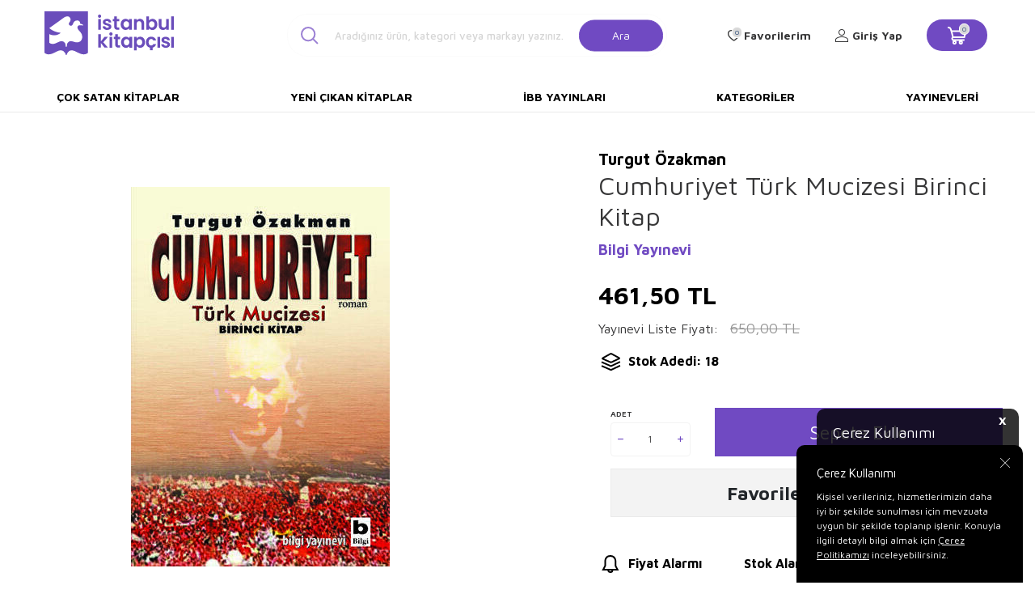

--- FILE ---
content_type: text/html; charset=UTF-8
request_url: https://www.istanbulkitapcisi.com/cumhuriyet-turk-mucizesi-birinci-kitap
body_size: 16748
content:
<!DOCTYPE html>
<html lang="tr-TR" >
<head>
<meta charset="utf-8" />
<title>Cumhuriyet Türk Mucizesi Birinci Kitap Satın Al: İstanbul Kitapçısı</title>
<meta name="description" content="Cumhuriyet Türk Mucizesi Birinci Kitap - T&uuml;rkiye &Uuml;&ccedil;lemesi1. Diriliş2. Şu &Ccedil;ılgın T&uuml;rkler3. Cumhuriyet - T&uuml;rk Mucizesi (iki kitap)Sevgili Gen&ccedil;ler!Cumhuriyetin ne kadar b&uuml;y&uuml;k bir nimet olduğunu anlamak " />
<meta name="copyright" content="T-Soft E-Ticaret Sistemleri" />
<script>window['PRODUCT_DATA'] = [];</script>
<meta name="robots" content="index,follow" /><link rel="canonical" href="https://www.istanbulkitapcisi.com/cumhuriyet-turk-mucizesi-birinci-kitap" /><meta property="og:image" content="https://www.istanbulkitapcisi.com/cumhuriyet-turk-mucizesi-birinci-kitap-tarihsel-romanlar-bilgi-yayinevi-turgut-ozakman-627376-60-O.jpg"/>
                <meta property="og:image:width" content="300" />
                <meta property="og:image:height" content="300" />
                <meta property="og:type" content="product" />
                <meta property="og:title" content="Cumhuriyet Türk Mucizesi Birinci Kitap Satın Al: İstanbul Kitapçısı" />
                <meta property="og:description" content="Cumhuriyet Türk Mucizesi Birinci Kitap - T&uuml;rkiye &Uuml;&ccedil;lemesi1. Diriliş2. Şu &Ccedil;ılgın T&uuml;rkler3. Cumhuriyet - T&uuml;rk Mucizesi (iki kitap)Sevgili Gen&ccedil;ler!Cumhuriyetin ne kadar b&uuml;y&uuml;k bir nimet olduğunu anlamak " />
                <meta property="product:availability" content="in stock" />
                <meta property="og:url" content="https://www.istanbulkitapcisi.com/cumhuriyet-turk-mucizesi-birinci-kitap" />
                <meta property="og:site_name" content="https://www.istanbulkitapcisi.com/" />
                <meta name="twitter:card" content="summary" />
                <meta name="twitter:title" content="Cumhuriyet Türk Mucizesi Birinci Kitap Satın Al: İstanbul Kitapçısı" />
                <meta name="twitter:description" content="Cumhuriyet Türk Mucizesi Birinci Kitap - T&uuml;rkiye &Uuml;&ccedil;lemesi1. Diriliş2. Şu &Ccedil;ılgın T&uuml;rkler3. Cumhuriyet - T&uuml;rk Mucizesi (iki kitap)Sevgili Gen&ccedil;ler!Cumhuriyetin ne kadar b&uuml;y&uuml;k bir nimet olduğunu anlamak " />
                <meta name="twitter:image" content="https://www.istanbulkitapcisi.com/cumhuriyet-turk-mucizesi-birinci-kitap-tarihsel-romanlar-bilgi-yayinevi-turgut-ozakman-627376-60-O.jpg" />
            <script>
                const E_EXPORT_ACTIVE = 0;
                const CART_DROPDOWN_LIST = false;
                const ENDPOINT_PREFIX = '';
                const ENDPOINT_ALLOWED_KEYS = [];
                const SETTINGS = {"KVKK_REQUIRED":1,"NEGATIVE_STOCK":"0","DYNAMIC_LOADING_SHOW_BUTTON":0,"IS_COMMENT_RATE_ACTIVE":1};
                try {
                    var PAGE_TYPE = 'product';
                    var PAGE_ID = 3;
                    var ON_PAGE_READY = [];
                    var THEME_VERSION = 'v5';
                    var THEME_FOLDER = 'v5-istanbulkitapcisi';
                    var MEMBER_INFO = {"ID":0,"CODE":"","FIRST_NAME":"","BIRTH_DATE":"","GENDER":"","LAST_NAME":"","MAIL":"","MAIL_HASH":"","PHONE":"","PHONE_HASH":"","PHONE_HASH_SHA":"","GROUP":0,"TRANSACTION_COUNT":0,"REPRESENTATIVE":"","KVKK":-1,"COUNTRY":"TR","E_COUNTRY":""};
                    var IS_VENDOR = 0;
                    var MOBILE_ACTIVE = false;
                    var CART_COUNT = '0';
                    var CART_TOTAL = '0,00';
                    var SESS_ID = '9b173f8e67d3e3a7f99fa0dc1ac90602';
                    var LANGUAGE = 'tr';
                    var CURRENCY = 'TL';
                    var SEP_DEC = ',';
                    var SEP_THO = '.';
                    var DECIMAL_LENGTH = 2;  
                    var SERVICE_INFO = null;
                    var CART_CSRF_TOKEN = 'd1089d4f665e30b46c98837b3ae89bf32b79ec80eb6090b3c1b1f58f29957cc1';
                    var CSRF_TOKEN = 'i8uvJJEBfz8K/6999nggrfnY8YEyGDWw8YxDiqaR0LU=';
                    
                }
                catch(err) { }
            </script>
            <!--cache--><link rel="preload" as="font" href="/theme/v5/css/fonts/tsoft-icon.woff2?v=1" type="font/woff2" crossorigin>
<link rel="preconnect" href="https://fonts.gstatic.com" crossorigin>
<link rel="preload" as="style" href="https://fonts.googleapis.com/css2?family=Maven Pro&family=Maven Pro:wght@500&family=Maven Pro:wght@600&family=Maven Pro:wght@700&family=Mulish&display=swap">
<link rel="stylesheet" href="https://fonts.googleapis.com/css2?family=Maven Pro&family=Maven Pro:wght@500&family=Maven Pro:wght@600&family=Maven Pro:wght@700&family=Mulish&display=swap" media="print" onload="this.media='all'">
<noscript>
<link rel="stylesheet" href="https://fonts.googleapis.com/css2?family=Maven Pro&family=Maven Pro:wght@500&family=Maven Pro:wght@600&family=Maven Pro:wght@700&family=Mulish&display=swap">
</noscript>
<link type="text/css" rel="stylesheet" href="/srv/compressed/load/all/css/tr/3/0.css?v=1763968393&isTablet=0&isMobile=0&userType=Ziyaretci">
<link rel="shortcut icon" href="/Data/EditorFiles/favicon.ico">
<meta name="viewport" content="width=device-width, initial-scale=1">
<script>
if (navigator.userAgent.indexOf('iPhone') > -1 || PAGE_ID == 91) {
document.querySelector("[name=viewport]").setAttribute('content', 'width=device-width, initial-scale=1, maximum-scale=1');
}
</script>
<script src="/theme/v5/js/callbacks.js?v=1763968393"></script>
<script src="/js/tsoftapps/v5/header.js?v=1763968393"></script>
<link rel="preconnect" href="https://fonts.googleapis.com">
<link rel="preconnect" href="https://fonts.gstatic.com" crossorigin>
<link href="https://fonts.googleapis.com/css2?family=Cabin:wght@400;600&display=swap" rel="stylesheet">
<link rel="stylesheet" href="https://cdnjs.cloudflare.com/ajax/libs/font-awesome/4.7.0/css/font-awesome.min.css">
<script type="text/javascript" src="https://cdnjs.cloudflare.com/ajax/libs/masonry/4.2.2/masonry.pkgd.min.js"></script><meta name="google-site-verification" content="CDXv-OJjKWOsTWNqmsJpVxvzT3Z0l1HSDkeEf2-VXlM" /><script>
var cookie_usage = {
setCookie: function(cookie_name, cookie_value, cookie_expire){
var d = new Date();
d.setTime(d.getTime() + (cookie_expire));
var expires = "expires="+ d.toUTCString();
if(cookie_expire != ""){
document.cookie = cookie_name + "=" + cookie_value + ";" + expires + ";path=/";
}else{
document.cookie = cookie_name + "=" + cookie_value;
}
},
language_content: JSON.parse('{"cookie_title":{"tr":"Çerez Kullanımı"},"cookie_description":{"tr":"Kişisel verileriniz, hizmetlerimizin daha iyi bir şekilde sunulması için mevzuata uygun bir şekilde toplanıp işlenir. Konuyla ilgili detaylı bilgi almak için Gizlilik Politikamızı inceleyebilirsiniz."}}'),
getCookie: function(cookie_name){
var name = cookie_name + "=";
var decodedCookie = decodeURIComponent(document.cookie);
var ca = decodedCookie.split(';');
for(var i = 0; i < ca.length; i++) {
var c = ca[i];
while (c.charAt(0) == ' ') {
c = c.substring(1);
}
if (c.indexOf(name) == 0) {
return c.substring(name.length, c.length);
}
}
return "";
},
run: function(){
var lang = cookie_usage.language_content;
var current_lang = window.LANGUAGE;
var default_title = `Çerez Kullanımı`;
var default_description = `Kişisel verileriniz, hizmetlerimizin daha iyi bir şekilde sunulması için mevzuata uygun bir şekilde toplanıp işlenir. Konuyla ilgili detaylı bilgi almak için Gizlilik Politikamızı inceleyebilirsiniz.`;
if(typeof lang.cookie_title[current_lang] != 'undefined' && lang.cookie_title[current_lang] != ""){
var default_title = lang.cookie_title[current_lang];
}
if(typeof lang.cookie_description[current_lang] != 'undefined' && lang.cookie_description[current_lang] != "" ){
var default_description = lang.cookie_description[current_lang];
}
document.write(`<div id="cookie_law"><span id="cookie_law_close">X</span><div id="cookie_law_title">`+default_title+`</div><div id="cookie_law_description">`+default_description+`</div></div>`);
document.write(`<style>#cookie_law{z-index:9999;line-height:20px;position:fixed;bottom:0;right:20px;border-top-left-radius:10px;border-top-right-radius:10px;background-color:rgba(0,0,0,0.8); padding:20px;width:250px;color:rgba(255,255,255,1);}#cookie_law_title{font-size:18px;margin-bottom:15px;}#cookie_law_description{font-size14px;}#cookie_law_close{position:absolute;color:#fff;font-size:14px;width:20px;height:20px;top:5px;right:5px;border-radius:3px;font-weight:bold;cursor:pointer;}@media only screen and (max-width: 1023px){#cookie_law{bottom: 0; right: 0; left: 0;width: calc(100% - 20px);height: max-content;border-radius: 0px; padding: 10px;background: rgba(0,0,0,0.8);}</style>`);
var cookie_law = cookie_usage.getCookie("cookie_law");
if(cookie_law == 1){
document.getElementById('cookie_law').style.display = 'none';
}
document.getElementById('cookie_law_close').addEventListener("click", function(){
cookie_usage.setCookie('cookie_law', 1, (15 * 24 * 60 * 60 * 1000));
document.getElementById('cookie_law').style.display = 'none';
});
if("limited" === "infinite"){
document.getElementById('cookie_law').style.display = 'block';
return false;
}
var cookie_loop = setInterval(function (){
var cookie_law = cookie_usage.getCookie("cookie_law");
if(cookie_law != 1){
document.getElementById('cookie_law').style.display = 'block';
var cookie_law_time_out = cookie_usage.getCookie('cookie_law_time_out');
if(cookie_law_time_out == ""){
cookie_usage.setCookie('cookie_law_time_out', 60, (15 * 24 * 60 * 60 * 1000));
}else if(parseInt(cookie_law_time_out) >= 0){
cookie_usage.setCookie('cookie_law_time_out', parseInt(cookie_law_time_out) - 1, (15 * 24 * 60 * 60 * 1000));
}else{
document.getElementById('cookie_law').style.display = 'none';
cookie_usage.setCookie('cookie_law', 1, (15 * 24 * 60 * 60 * 1000));
clearInterval(cookie_loop);
}
}else{
document.getElementById('cookie_law').style.display = 'none';
cookie_usage.setCookie('cookie_law_time_out', 60, (15 * 24 * 60 * 60 * 1000));
clearInterval(cookie_loop);
}
}, 1000);
}
}
cookie_usage.run();
</script>
</head>
<body>
<input type="hidden" id="cookie-law" value="1"><div class="w-100 d-flex flex-wrap ">
<div class=" col-12 col-sm-12 col-md-12 col-lg-12 col-xl-12 col-xxl-12 column-473  "><div class="row">
<div id="relation|548" data-id="548" class="relArea col-12 v5-istanbulkitapcisi  folder-header tpl-user_header2 "><div class="row">
<header class="container-fluid border-bottom border-light">
<div class="row">
<!--<div class="col-12 py-1 cargo-wrapper">
<div class="d-flex justify-content-center w-100 align-items-center">
<span class="col-sm-12 col-lg-12 d-flex justify-content-center">75 TL Üzeri Kargo Bedava</span>
</div>
</div>-->
<div id="header-middle" class="w-100 mb-1">
<div id="header-sticky" class="w-100 bg-white" data-toggle="sticky" data-parent="#header-middle"
data-class="header-sticky" data-scroll="180" data-direction="true">
<div id="header-main" class="container p-1">
<div class="row align-items-center">
<div class="col-3 d-lg-none">
<a href="#mobile-menu-548" data-toggle="drawer" class="header-mobile-menu-btn">
<i class="icon icon-menu text-primary"></i>
</a>
</div>
<div class="col-5 col-lg-2 d-flex">
<a href="https://www.istanbulkitapcisi.com/" id="logo">
<div><img style="width: 10rem; height: auto;" title="İstanbul Kitap&ccedil;ısı Logo" src="Data/EditorFiles/istanbul-kitapcisi-logo.svg" alt="İstanbul Kitap&ccedil;ısı Logo" width="170" height="60"></div>
</a>
</div>
<div id="header-search" class="col-12 col-lg-5 offset-lg-1 d-none d-lg-block">
<form action="/arama" method="get" autocomplete="off" id="search"
class="w-100 position-relative">
<i class=" icon icon-search"></i>
<input id="live-search" type="search" name="q" placeholder="Aradığınız ürün, kategori veya markayı yazınız."
class="form-control form-control-lg"
data-search="live-search" v-model="searchVal"
data-licence="1">
<button type="submit" class="btn btn-primary" id="live-search-btn">Ara</button>
<div class="p-1 pb-0 bg-white border border-round search-form-list"
id="dynamic-search-548" v-if="searchVal.length > 0 && data != ''" v-cloak>
<div class="row dynamic-search">
<div class="col-12 col-sm dynamic-search-item mb-1"
v-if="data.products.length > 0">
<div class="block-title border-bottom border-light">Ürünler
</div>
<ul>
<li v-for="P in data.products">
<a :href="'/' + P.url">
<span class="search-image" v-if="P.image"><img :src="P.image"
:alt="P.title"></span>
<span v-html="P.title"></span>
</a>
</li>
</ul>
</div>
<div class="col-12 col-sm dynamic-search-item mb-1"
v-if="data.categories.length > 0">
<div class="block-title border-bottom border-light">Kategoriler
</div>
<ul>
<li v-for="C in data.categories">
<a :href="'/' + C.url">
<span class="search-image" v-if="C.image"><img :src="C.image"
:alt="C.title"></span>
<span v-html="C.title"></span>
</a>
</li>
</ul>
</div>
<div class="col-12 col-sm dynamic-search-item mb-1"
v-if="data.brands.length > 0">
<div class="block-title border-bottom border-light">Markalar</div>
<ul>
<li v-for="B in data.brands">
<a :href="'/' + B.url">
<span class="search-image" v-if="B.image"><img :src="B.image"
:alt="B.title"></span>
<span v-html="B.title"></span>
</a>
</li>
</ul>
</div>
<div class="col-12 col-sm dynamic-search-item" v-if="data.combines.length > 0">
<div class="block-title border-bottom border-light">Kombinler</div>
<ul>
<li v-for="C in data.combines">
<a :href="'/' + C.url">
<span class="search-image" v-if="C.image"><img :src="C.image"
:alt="C.title"></span>
<span v-html="C.title"></span>
</a>
</li>
</ul>
</div>
<div class="dynamic-search-item px-1 mb-1"
v-if="data.products.length < 1 && data.categories.length < 1 && data.brands.length < 1 && data.combines.length < 1">
Sonuç bulunamadı.
</div>
</div>
</div>
</form>
</div>
<nav id="main-menu" class="col-8 container-fluid px-0 d-none sticky-main">
<div class="container d-flex position-relative">
<ul class="w-100 d-inline-flex menu justify-content-center align-items-center">
<li>
<a href="https://www.istanbulkitapcisi.com/cok-satan-kitaplar"
class="d-flex align-items-center p-1 h-100 w-100 text-center text-uppercase"
title="Çok Satan Kitaplar">Çok Satan Kitaplar</a>
</li>
<li>
<a href="https://www.istanbulkitapcisi.com/yeni-cikan-kitaplar"
class="d-flex align-items-center p-1 h-100 w-100 text-center text-uppercase"
title="Yeni Çıkan Kitaplar">Yeni Çıkan Kitaplar</a>
</li>
<li>
<a href="https://www.istanbulkitapcisi.com/ibb-yayinlari"
class="d-flex align-items-center p-1 h-100 w-100 text-center text-uppercase"
title="İBB Yayınları">İBB Yayınları</a>
</li>
<li>
<a href="https://www.istanbulkitapcisi.com/kategoriler"
class="d-flex align-items-center p-1 h-100 w-100 text-center text-uppercase"
title="Kategoriler">Kategoriler</a>
</li>
<li>
<a href="https://www.istanbulkitapcisi.com/yayinevleri"
class="d-flex align-items-center p-1 h-100 w-100 text-center text-uppercase"
title="Yayınevleri">Yayınevleri</a>
</li>
<!--<li>
<a href="/yayinevleri" class="d-flex align-items-center p-1 h-100 w-100 text-center text-uppercase" title="">
</a>
<div class="w-100 p-1 sub-menu" id="brand-list">
<div class="row">
<div class="col-auto mb-1 brands" v-for="B in BRANDS" :id="'hidden-image-'+B.ID">
<a :href="B.URL" class="p-1 border ">
<img :src="'/Data/Markalar/'+B.ID+'.jpg'" alt="" @error="imgError(B.ID)">
</a>
</div>
</div>
</div>
</li>-->
</ul>
</div>
</nav>
<div id="hm-links" class="col-4 d-none d-lg-block col-sticky-2">
<div class="row col-lg-auto ml-lg-2">
<div class="row align-items-center justify-content-flex-end header-user-item">
<div class="col-auto d-none search-toggle">
<a href="javascript:void(0)" class="hm-link search-toggle-btn">
<i class="icon icon-search-sticky"></i>
<i class="d-none ti-close text-primary"></i>
</a>
</div>
<div class="col-auto">
<a href="#header-member-panel-548" data-toggle="drawer" class="text-body hm-link" id="header-favourite-btn">
<i class="ti-heart-o"><span class="tsoft-favourite-count customer-favorites-count badge">0</span></i>
<span class="d-none d-lg-block">Favorilerim</span>
</a>
</div>
<div class="col-auto">
<a href="#header-member-panel-548" data-toggle="drawer" class="text-body hm-link" id="header-account">
<i class="ti-user"></i>
<span class="d-none d-lg-block">Giriş Yap</span>
</a>
</div>
<div class="col-auto position-relative">
<a href="#header-cart-panel-548" data-toggle="drawer" class="text-black hm-link"
id="header-cart-count">
<i class="icon icon-basket-outline text-primary">
<span class="badge cart-soft-count">0</span></i>
<i class="icon icon-basket"></i>
</a>
</div>
</div>
</div>
</div>
</div>
</div>
</div>
</div>
<nav id="main-menu" class="container-fluid px-0 d-none d-lg-block">
<div class="container d-flex position-relative">
<ul class="w-100 d-inline-flex menu justify-content-between">
<li>
<a href="https://www.istanbulkitapcisi.com/cok-satan-kitaplar"
class="d-flex align-items-center p-1 h-100 w-100 text-center text-uppercase"
title="Çok Satan Kitaplar">Çok Satan Kitaplar</a>
</li>
<li>
<a href="https://www.istanbulkitapcisi.com/yeni-cikan-kitaplar"
class="d-flex align-items-center p-1 h-100 w-100 text-center text-uppercase"
title="Yeni Çıkan Kitaplar">Yeni Çıkan Kitaplar</a>
</li>
<li>
<a href="https://www.istanbulkitapcisi.com/ibb-yayinlari"
class="d-flex align-items-center p-1 h-100 w-100 text-center text-uppercase"
title="İBB Yayınları">İBB Yayınları</a>
</li>
<li>
<a href="https://www.istanbulkitapcisi.com/kategoriler"
class="d-flex align-items-center p-1 h-100 w-100 text-center text-uppercase"
title="Kategoriler">Kategoriler</a>
</li>
<li>
<a href="https://www.istanbulkitapcisi.com/yayinevleri"
class="d-flex align-items-center p-1 h-100 w-100 text-center text-uppercase"
title="Yayınevleri">Yayınevleri</a>
</li>
<!--<li>
<a href="/yayinevleri" class="d-flex align-items-center p-1 h-100 w-100 text-center text-uppercase" title="">
</a>
<div class="w-100 p-1 sub-menu" id="brand-list">
<div class="row">
<div class="col-auto mb-1 brands" v-for="B in BRANDS" :id="'hidden-image-'+B.ID">
<a :href="B.URL" class="p-1 border ">
<img :src="'/Data/Markalar/'+B.ID+'.jpg'" alt="" @error="imgError(B.ID)">
</a>
</div>
</div>
</div>
</li>-->
</ul>
</div>
</nav>
</header>
<div data-rel="mobile-menu-548" class="drawer-overlay"></div>
<div id="mobile-menu-548" class="drawer-wrapper" data-display="overlay" data-position="left">
<div class="w-100">
<div class="col-12 fw-bold text-uppercase mobile-menu-title">Menü</div>
<div id="header-search" class="col-12 col-lg-6 offset-lg-1 d-block d-lg-none">
<form action="/arama" method="get" autocomplete="off" id="search"
class="w-100 position-relative">
<input id="live-search" type="search" name="q" placeholder="Aradığınız ürün, kategori veya markayı yazınız."
class="form-control form-control-lg" data-search="live-search"
v-model="searchVal" data-licence="1">
<button type="submit" class="btn btn-primary" id="live-search-btn"><i
class="icon icon-search"></i></button>
<div class="p-1 pb-0 bg-white border border-round search-form-list" id="dynamic-search-548"
v-if="searchVal.length > 0 && data != ''" v-cloak>
<div class="row dynamic-search">
<div class="col-12 col-sm dynamic-search-item mb-1" v-if="data.products.length > 0">
<div class="block-title border-bottom border-light">Ürünler</div>
<ul>
<li v-for="P in data.products">
<a :href="'/' + P.url">
<span class="search-image" v-if="P.image"><img :src="P.image"
:alt="P.title"></span>
<span v-html="P.title"></span>
</a>
</li>
</ul>
</div>
<div class="col-12 col-sm dynamic-search-item mb-1" v-if="data.categories.length > 0">
<div class="block-title border-bottom border-light">Kategoriler</div>
<ul>
<li v-for="C in data.categories">
<a :href="'/' + C.url">
<span class="search-image" v-if="C.image"><img :src="C.image"
:alt="C.title"></span>
<span v-html="C.title"></span>
</a>
</li>
</ul>
</div>
<div class="col-12 col-sm dynamic-search-item mb-1" v-if="data.brands.length > 0">
<div class="block-title border-bottom border-light">Markalar</div>
<ul>
<li v-for="B in data.brands">
<a :href="'/' + B.url">
<span class="search-image" v-if="B.image"><img :src="B.image"
:alt="B.title"></span>
<span v-html="B.title"></span>
</a>
</li>
</ul>
</div>
<div class="col-12 col-sm dynamic-search-item" v-if="data.combines.length > 0">
<div class="block-title border-bottom border-light">Kombinler</div>
<ul>
<li v-for="C in data.combines">
<a :href="'/' + C.url">
<span class="search-image" v-if="C.image"><img :src="C.image"
:alt="C.title"></span>
<span v-html="C.title"></span>
</a>
</li>
</ul>
</div>
<div class="dynamic-search-item px-1 mb-1"
v-if="data.products.length < 1 && data.categories.length < 1 && data.brands.length < 1 && data.combines.length < 1">
Sonuç bulunamadı.
</div>
</div>
</div>
</form>
</div>
<nav class="col-12">
<ul class="w-100 clearfix">
<li class="w-100">
<a href="https://www.istanbulkitapcisi.com/cok-satan-kitaplar" class="d-block" title="Çok Satan Kitaplar">Çok Satan Kitaplar</a>
</li>
<li class="w-100">
<a href="https://www.istanbulkitapcisi.com/yeni-cikan-kitaplar" class="d-block" title="Yeni Çıkan Kitaplar">Yeni Çıkan Kitaplar</a>
</li>
<li class="w-100">
<a href="https://www.istanbulkitapcisi.com/ibb-yayinlari" class="d-block" title="İBB Yayınları">İBB Yayınları</a>
</li>
<li class="w-100">
<a href="https://www.istanbulkitapcisi.com/kategoriler" class="d-block" title="Kategoriler">Kategoriler</a>
</li>
<li class="w-100">
<a href="https://www.istanbulkitapcisi.com/yayinevleri" class="d-block" title="Yayınevleri">Yayınevleri</a>
</li>
</ul>
</nav>
<nav class="w-100 nav bg-light">
<ul class="w-100 clearfix">
</ul>
</nav>
</div>
</div>
<div data-rel="header-member-panel-548" class="drawer-overlay"></div>
<div id="header-member-panel-548" class="drawer-wrapper" data-display="overlay" data-position="right">
<div class="drawer-close d-inline-flex">
<span class="d-md-none">Kapat</span>
<i class="ti-close"></i>
</div>
<div class="drawer-title clearfix">
<i class="ti-user"></i>
<span>Hesabım</span>
</div>
<div class="drawer-body">
<form action="#" method="POST" class="col-12" data-toggle="login-form" data-prefix="header-"
data-callback="headerMemberLoginFn" novalidate>
<div class="row">
<div class="col-12 p-0">
<ul id="header-login-type" class="tab-nav list-style-none">
<li class="active" data-type="email"><a href="#header-login"
data-toggle="tab">Üye Girişi</a></li>
</ul>
</div>
<div class="col-12 px-0 mb-1 tab-content">
<div id="header-login" class="w-100 tab-pane active">
<label for="header-email">Kullanıcı Adı/E-Posta</label>
<div class="w-100 popover-wrapper position-relative">
<input type="email" id="header-email" class="form-control" placeholder="E-posta adresinizi giriniz">
</div>
</div>
</div>
<div class="col-12 px-0 mb-1">
<label for="header-password">Şifre</label>
<input type="password" id="header-password" class="form-control" placeholder="Şifrenizi giriniz">
</div>
<div class="col-12 px-0 d-flex flex-wrap justify-content-between">
<input type="checkbox" id="header-remember" name="header-remember" class="form-control">
<label for="header-remember" class="mb-1 d-flex align-items-center">
<span class="input-checkbox">
<i class="ti-check"></i>
</span>
Beni Hatırla
</label>
<a href="/uye-sifre-hatirlat" class="text-body mb-1">Şifremi Unuttum</a>
</div>
<div class="col-12 px-0 mb-1">
<button type="submit" class="w-100 btn btn-primary text-uppercase">Giriş Yap</button>
</div>
<div class="col-12 px-0 mb-1">
<a href="/uye-kayit"
class="w-100 btn btn-dark text-uppercase text-center">Kayıt Ol</a>
</div>
</div>
</form>
</div>
</div>
<div data-rel="header-cart-panel-548" class="drawer-overlay"></div>
<div id="header-cart-panel-548" class="drawer-wrapper" data-display="overlay" data-position="right"
data-callback="headercart-cb-548">
<div class="drawer-close d-inline-flex">
<span class="d-md-none">Kapat</span>
<i class="ti-close"></i>
</div>
<div class="drawer-title clearfix">
<i class="ti-basket-outline"></i>
<span>Sepetim</span>
</div>
<div class="drawer-body"></div>
</div>
<div class="bg-primary text-white text-center border border-white scroll-to-up" id="scroll-to-up-548">
<i class="ti-arrow-up"></i>
</div></div></div>
</div></div>
</div>
<div class="w-100 d-flex flex-wrap mt-2"><div class="container"><div class="row">
<div class=" col-12 col-sm-12 col-md-12 col-lg-12 col-xl-12 col-xxl-12 column-474  "><div class="row">
<div id="relation|549" data-id="549" class="relArea col-12 v5-istanbulkitapcisi  folder-product-detail tpl-default "><div class="row"><div id="product-detail" class="col-12">
<div class="row">
<div id="product-left" class="col-12 col-md-7 pr-0 pl-0">
<div id="product-detail-images-wrapper-549"
class="w-100 h-100 position-relative product-detail-images-wrapper">
<div class="row align-items-center">
<div class="col-12 col-md-2 d-none pr-0">
<div class="row">
<div class="col-12">
<div class="w-100 position-relative product-thumb-slider-wrapper">
<div id="product-thumb-slider-549" class="swiper-container">
<div class="swiper-wrapper">
<div class="swiper-slide slide-item" data-id="0">
<div class="image-wrapper">
<figure class="image-inner">
<img src="https://www.istanbulkitapcisi.com/cumhuriyet-turk-mucizesi-birinci-kitap-tarihsel-romanlar-bilgi-yayinevi-turgut-ozakman-627376-60-K.jpg"
alt="Cumhuriyet Türk Mucizesi Birinci Kitap - 1">
</figure>
</div>
</div>
</div>
</div>
<!-- <div id="swiper-thumb-prev-549" class="swiper-button-prev"><i class="ti-arrow-left"></i></div>
<div id="swiper-thumb-next-549" class="swiper-button-next"><i class="ti-arrow-right"></i></div> -->
</div>
</div>
</div>
</div>
<div class="col-12 col-md-10 pl-0 ">
<div class="w-100 position-relative mb-1 product-detail-images">
<div id="product-detail-slider-549" class="swiper-container">
<div class="swiper-wrapper" id="gallery-549">
<a class="swiper-slide slide-item" data-id="0"
href="https://www.istanbulkitapcisi.com/cumhuriyet-turk-mucizesi-birinci-kitap-tarihsel-romanlar-bilgi-yayinevi-turgut-ozakman-627376-60-B.jpg">
<div class="image-wrapper">
<div class="image-inner">
<figure class="image-zoom">
<img src="https://www.istanbulkitapcisi.com/cumhuriyet-turk-mucizesi-birinci-kitap-tarihsel-romanlar-bilgi-yayinevi-turgut-ozakman-627376-60-O.jpg"
alt="Cumhuriyet Türk Mucizesi Birinci Kitap - 1"
data-toggle="zoom-imageDisabled" data-target="#product-right"
data-width="450" data-height="450" data-image="https://www.istanbulkitapcisi.com/cumhuriyet-turk-mucizesi-birinci-kitap-tarihsel-romanlar-bilgi-yayinevi-turgut-ozakman-627376-60-B.jpg">
</figure>
</div>
</div>
</a>
</div>
</div>
<div id="swiper-pagination-549" class="swiper-pagination bottom d-block d-md-none">
</div>
<div id="swiper-prev-549" class="swiper-button-prev d-none"><i
class="ti-arrow-left"></i></div>
<div id="swiper-next-549" class="swiper-button-next d-none"><i
class="ti-arrow-right"></i></div>
</div>
</div>
</div>
</div>
</div>
<div id="product-right" class="col-12 col-md-5 pl-0 pr-0">
<div class="col-12 pl-0 col-sm-auto d-flex align-items-center model-info mt-1">
<a href="turgut-ozakman" id="model-title" title="Turgut Özakman" class="d-block text-body">
<span class="text-black fs-5 fw-bold mb-1">Turgut Özakman</span>
</a>
</div>
<h1 id="product-title" class="fw-regular">Cumhuriyet Türk Mucizesi Birinci Kitap</h1>
<div class="row justify-content-between">
<div class="col-auto mr-auto d-flex align-items-flex-end brand-info">
<a href="bilgi-yayinevi" id="brand-title" title="Bilgi Yayınevi" class="d-block fw-bold">Bilgi Yayınevi</a>
</div>
</div>
<div class="w-100 p-1 mt-1 pt-1">
<div class="row align-items-center">
<!-- <span class="discounted-badge bg-primary text-white text-center border-round ">
<span>%<span class="product-discount">29</span></span>İndirim
</span>
-->
<div class="price-wrapper d-flex flex-direction-column">
<div class="product-current-price fw-bold" data-old="">
<span class="product-price">461,50</span>
TL
</div>
<div class="d-flex align-items-center pt-1">
<span>Yayınevi Liste Fiyatı:</span>
<div class="pl-1 text-delete text-light fw-regular product-discounted-price "
data-old="0">
<span
class="product-price-not-discounted">650,00</span>
TL
</div>
</div>
</div>
<!--<div class="col-12 px-0 book-info-wrapper">
<div class="w-100 book-info-box">
<div class="d-flex align-items-center">
<span class="col-auto book-info-title">Stok Adedi:</span>
<span class="col-auto book-info-separate">:</span>
<span class="col-auto book-info-desc">18</span>
</div>
</div>
</div>-->
<div class="w-100 py-1 d-flex align-items-center fw-bold text-black">
<i class="icon icon-stock"></i>
<span>Stok Adedi: 18</span>
</div>
</div>
</div>
<!-- <div class="w-100 py-1 border-bottom d-none">
<div class="text-body fw-bold sub-title">Öne Çıkan Bilgiler</div>
<div class="text-body"><p>T&uuml;rkiye &Uuml;&ccedil;lemesi</p><p>1. Diriliş</p><p>2. Şu &Ccedil;ılgın T&uuml;rkler</p><p>3. Cumhuriyet - T&uuml;rk Mucizesi (iki kitap)</p><p>Sevgili Gen&ccedil;ler!</p><p>Cumhuriyetin ne kadar b&uuml;y&uuml;k bir nimet olduğunu anlamak i&ccedil;in Afganistan`ı, Irak`ı, İran`ı, Pakistan`ı, Emirlikleri, Suudi Arabistan`ı Suriye`yi Mısır`ı Libya`yı Tunus`u, Cezayir`i Fas`ı, M&uuml;sl&uuml;man Afrika`yı d&uuml;ş&uuml;n&uuml;n.</p><p>Cumhuriyetin &ouml;n&uuml;nde hazır bir model yoktu. Yolunu d&uuml;ş&uuml;nerek, arayarak, deneyerek a&ccedil;tı. Şartlardan, ihtiya&ccedil;lardan, imkanlardan, tarihten yararlanırdı. Para yok, kredi yok, yetişmiş yeterli sayıda eleman, uzman yok, ara&ccedil;, gere&ccedil; yok. Osmanlıdan borc</div>
</div>
-->
<input type="hidden" name="subPro600762549" id="subPro600762549"
value="0" />
<div
class="w-100 p-1 pr-0 pb-0 in-stock-available ">
<div class="row align-items-center product-add-buttons">
<div class="col-6 col-sm-2 col-md-12 col-lg-3 mb-1">
<label
class="d-block w-100 small-text text-uppercase">Adet</label>
<div class="w-100 qty qty600762549" data-increment="1"
data-toggle="qty" >
<span class="ti-minus"></span>
<span class="ti-plus"></span>
<input type="number" class="form-control no-arrows text-center"
id="ProductCount600762549" name="ProductCount600762549"
min="1" step="1" value="1">
</div>
</div>
<div class="col-12 col-lg-9 mb-1" id="product-add-cart-sticky">
<div class="row">
<div class="col-12">
<button id="addToCartBtn" class="w-100 btn btn-primary"
onclick="addToCart(600762, document.getElementById('subPro600762549').value, document.getElementById('ProductCount600762549').value)">
Sepete Ekle
</button>
</div>
</div>
</div>
<div class="col-12 mb-1">
<a href="/srv/service/content-v5/sub-folder/5/1006/popup-login" id="addToFavBtn"
data-toggle="tooltip" data-title="Favorilerime Ekle"
class="w-100 d-flex align-items-center justify-content-center btn bg-secondary border border-light px-0 fw-bold popupwin">
<span class="">Favorilerime Ekle</span>
</a>
</div>
</div>
</div>
<div
class="w-100 p-1 out-stock-available d-none">
<div class="row">
<div class="col-12 border border-light border-round py-1 text-body">
<p class="text-center fw-bold">Tükendi</p>
<a id="stock-alert-btn" href="/srv/service/content-v5/sub-folder/5/1006/popup-login"
class="btn btn-dark w-100 popupwin">Stok Alarmı</a>
</div>
</div>
</div>
<div id="product-buttons" class="w-100 py-1 clearfix d-flex align-items-center">
<a href="/srv/service/content-v5/sub-folder/5/1006/popup-login"
class="d-flex align-items-center mr-1 fw-bold text-black popupwin" id="price-alert-link"><i
class="icon icon-bell-o text-primary"></i> Fiyat Alarmı</a>
<a id="stock-alert-btn" href="/srv/service/content-v5/sub-folder/5/1006/popup-login"
class="d-flex align-items-center mr-1 fw-bold text-black popupwin">
<i class="icon icon-stock-alert"></i>
Stok Alarmı
</a>
</div>
</div>
<div class="col-12 product-detail-tab-container">
<div class="w-100">
<ul id="product-detail-tab" class="tab-nav list-style-none d-flex">
<li class="active">
<a class="d-flex align-items-center" id="tab-product-features" href="#product-features"
data-toggle="tab">Ürün Açıklaması</a>
</li>
<li>
<a class="d-flex align-items-center" id="tab-product-payment" href="#product-payment"
data-toggle="tab"
data-href="/srv/service/content-v5/sub-folder/3/1004/installment-list?isHtml=1&product=600762">Ödeme Seçenekleri</a>
</li>
<li>
<a class="d-flex align-items-center" id="tab-product-comments" href="#product-comments"
data-toggle="tab"
data-href="/srv/service/content-v5/sub-folder/3/1004/comments?product=600762">Yorumlar</a>
</li>
</ul>
</div>
<div class="w-100 tab-content bg-light">
<div id="product-features" class="w-100 p-1 tab-pane active">
<div id="product-fullbody" class="mb-1">
<p>T&uuml;rkiye &Uuml;&ccedil;lemesi</p><p>1. Diriliş</p><p>2. Şu &Ccedil;ılgın T&uuml;rkler</p><p>3. Cumhuriyet - T&uuml;rk Mucizesi (iki kitap)</p><p>Sevgili Gen&ccedil;ler!</p><p>Cumhuriyetin ne kadar b&uuml;y&uuml;k bir nimet olduğunu anlamak i&ccedil;in Afganistan`ı, Irak`ı, İran`ı, Pakistan`ı, Emirlikleri, Suudi Arabistan`ı Suriye`yi Mısır`ı Libya`yı Tunus`u, Cezayir`i Fas`ı, M&uuml;sl&uuml;man Afrika`yı d&uuml;ş&uuml;n&uuml;n.</p><p>Cumhuriyetin &ouml;n&uuml;nde hazır bir model yoktu. Yolunu d&uuml;ş&uuml;nerek, arayarak, deneyerek a&ccedil;tı. Şartlardan, ihtiya&ccedil;lardan, imkanlardan, tarihten yararlanırdı. Para yok, kredi yok, yetişmiş yeterli sayıda eleman, uzman yok, ara&ccedil;, gere&ccedil; yok. Osmanlıdan borca batık bir miras kalmış.</p><p>O altın kuşağın iki g&uuml;c&uuml; vardı sadece: Akıl ve yurtseverlik. Bu iki g&uuml;&ccedil;le yola &ccedil;ıktılar.</p>
</div>
<div class="col-12 px-0 book-info-wrapper">
<div class="w-100 book-info-box">
<div class="d-flex align-items-center">
<span class="col-auto book-info-title">Yayınevi</span>
<span class="col-auto book-info-separate">:</span>
<span class="col-auto book-info-desc">Bilgi Yayınevi</span>
</div>
</div>
<div class="w-100 book-info-box">
<div class="d-flex align-items-center">
<span class="col-auto book-info-title">Yazar</span>
<span class="col-auto book-info-separate">:</span>
<span class="col-auto book-info-desc">Turgut Özakman</span>
</div>
</div>
<div class="w-100 book-info-box">
<div class="d-flex align-items-center">
<span class="col-auto book-info-title">Barkod</span>
<span class="col-auto book-info-separate">:</span>
<span class="col-auto book-info-desc">9789752203181</span>
</div>
</div>
<div class="w-100 book-info-box">
<div class="d-flex align-items-center">
<span class="col-auto book-info-title">Boyut</span>
<span class="col-auto book-info-separate">:</span>
<span class="col-auto book-info-desc">14x20</span>
</div>
</div>
<div class="w-100 book-info-box">
<div class="d-flex align-items-center">
<span class="col-auto book-info-title">Sayfa Sayısı</span>
<span class="col-auto book-info-separate">:</span>
<span class="col-auto book-info-desc">436</span>
</div>
</div>
<div class="w-100 book-info-box">
<div class="d-flex align-items-center">
<span class="col-auto book-info-title">Cilt Tipi</span>
<span class="col-auto book-info-separate">:</span>
<span class="col-auto book-info-desc">Ciltsiz</span>
</div>
</div>
<div class="w-100 book-info-box">
<div class="d-flex align-items-center">
<span class="col-auto book-info-title">Kağıt Cinsi</span>
<span class="col-auto book-info-separate">:</span>
<span class="col-auto book-info-desc">2. Hamur</span>
</div>
</div>
<div class="w-100 book-info-box">
<div class="d-flex align-items-center">
<span class="col-auto book-info-title">Basım Yılı</span>
<span class="col-auto book-info-separate">:</span>
<span class="col-auto book-info-desc">2017</span>
</div>
</div>
<div class="w-100 book-info-box">
<div class="d-flex align-items-center">
<span class="col-auto book-info-title">Cep Boy</span>
<span class="col-auto book-info-separate">:</span>
<span class="col-auto book-info-desc">Hayır</span>
</div>
</div>
</div>
<!-- <div class="col-12 col-md-4 mb-1 border border-bottom-0">
<div class="row border-bottom fw-semibold">
<div class="col-6 py-1 border-right">Boyutlar (cm)</div>
<div class="col-6 py-1">14 x 20 x 0</div>
</div>
<div class="row border-bottom fw-semibold">
<div class="col-6 py-1 border-right">Ağırlık (Kg)</div>
<div class="col-6 py-1">359</div>
</div>
<div class="row border-bottom fw-semibold">
<div class="col-6 py-1 border-right">Teslimat Bilgisi</div>
<div class="col-6 py-1">Genellikle 5-6 gün içinde kargoya verilir.</div>
</div>
</div>
-->
</div>
<div id="product-payment" class="w-100 p-1 tab-pane"></div>
<div id="product-comments" class="w-100 p-1 tab-pane"></div>
<div id="product-images" class="w-100 p-1 border tab-pane"></div>
<div id="product-return" class="w-100 p-1 border tab-pane"></div>
<div id="product-document" class="w-100 p-1 border tab-pane">
2. Hamur
</div>
</div>
</div>
</div>
</div>
<input type="hidden" id="product-id" value="600762" />
<input type="hidden" id="product-name" value="Cumhuriyet Türk Mucizesi Birinci Kitap" />
<input type="hidden" id="product-category-name" value="Tarihsel Romanlar" />
<input type="hidden" id="product-currency" value="TL" />
<input type="hidden" id="product-price" value="461.5" />
<input type="hidden" id="product-price-vat-include" value="461,50" />
<input type="hidden" id="product-supplier-code" value="" />
<input type="hidden" id="product-stock-status" value="1" />
<input type="hidden" id="product-category-ids" value="3435" />
<input type="hidden" id="product-barcode-code" value="9789752203181" />
<script type="application/ld+json">
{"@context":"https:\/\/schema.org","@type":"Book","name":"Cumhuriyet Türk Mucizesi Birinci Kitap","image":["https:\/\/www.istanbulkitapcisi.com\/cumhuriyet-turk-mucizesi-birinci-kitap-tarihsel-romanlar-bilgi-yayinevi-turgut-ozakman-627376-60-O.jpg"],"bookFormat":"http:\/\/schema.org\/Paperback","inLanguage":"Turkish","numberOfPages":"436","description":"T&uuml;rkiye &Uuml;&ccedil;lemesi1. Diriliş2. Şu &Ccedil;ılgın T&uuml;rkler3. Cumhuriyet - T&uuml;rk Mucizesi (iki kitap)Sevgili Gen&ccedil;ler!Cumhuriyetin ne kadar b&uuml;y&uuml;k bir nimet olduğunu anlamak i&ccedil;in Afganistan`ı, Irak`ı, İran`ı, Pakistan`ı, Emirlikleri, Suudi Arabistan`ı Suriye`yi Mısır`ı Libya`yı Tunus`u, Cezayir`i Fas`ı, M&uuml;sl&uuml;man Afrika`yı d&uuml;ş&uuml;n&uuml;n.Cumhuriyetin &ouml;n&uuml;nde hazır bir model yoktu. Yolunu d&uuml;ş&uuml;nerek, arayarak, deneyerek a&ccedil;tı. Şartlardan, ihtiya&ccedil;lardan, imkanlardan, tarihten yararlanırdı. Para yok, kredi yok, yetişmiş yeterli sayıda eleman, uzman yok, ara&ccedil;, gere&ccedil; yok. Osmanlıdan borca batık bir miras kalmış.O altın kuşağın iki g&uuml;c&uuml; vardı sadece: Akıl ve yurtseverlik. Bu iki g&uuml;&ccedil;le yola &ccedil;ıktılar.","isbn":"9789752203181","publisher":{"@context":"https:\/\/schema.org","@type":"Organization","name":"Bilgi Yayınevi"},"author":{"@context":"https:\/\/schema.org","@type":"Person","name":"Turgut Özakman"},"offers":{"@context":"https:\/\/schema.org","@type":"Offer","url":"https:\/\/www.istanbulkitapcisi.com\/cumhuriyet-turk-mucizesi-birinci-kitap","priceCurrency":"TRY","price":"461.50","priceValidUntil":"2026-02-04","availability":"https:\/\/schema.org\/InStock","itemCondition":"https:\/\/schema.org\/NewCondition","hasMerchantReturnPolicy":{"@context":"https:\/\/schema.org","returnPolicyCategory":"https:\/\/schema.org\/MerchantReturnFiniteReturnWindow","merchantReturnDays":"14","returnMethod":"https:\/\/schema.org\/ReturnByMail","returnFees":"https:\/\/schema.org\/FreeReturn","applicableCountry":"TR"}}}
</script>
<script>PRODUCT_DATA.push(JSON.parse('{\"id\":\"600762\",\"name\":\"Cumhuriyet T\\u00fcrk Mucizesi Birinci Kitap\",\"code\":\"292772\",\"supplier_code\":\"\",\"sale_price\":\"461.5\",\"total_base_price\":650,\"total_sale_price\":461.5,\"vat\":0,\"subproduct_code\":\"\",\"subproduct_id\":0,\"price\":650,\"total_price\":650,\"available\":true,\"category_ids\":\"3435\",\"barcode\":\"9789752203181\",\"subproduct_name\":\"\",\"image\":\"https:\\/\\/www.istanbulkitapcisi.com\\/cumhuriyet-turk-mucizesi-birinci-kitap-tarihsel-romanlar-bilgi-yayinevi-turgut-ozakman-627376-60-O.jpg\",\"quantity\":18,\"url\":\"cumhuriyet-turk-mucizesi-birinci-kitap\",\"currency\":\"TL\",\"currency_target\":\"TL\",\"brand\":\"Bilgi Yay\\u0131nevi\",\"category\":\"Tarihsel Romanlar\",\"category_id\":\"3435\",\"category_path\":\"Edebiyat > \",\"model\":\"Turgut \\u00d6zakman\",\"personalization_id\":0,\"variant1\":null,\"variant2\":null}')); </script><script>var cnf_negative_stock=0;</script></div></div><div id="relation|553" data-id="553" class="relArea col-12 v5-istanbulkitapcisi  folder-product-review tpl-default "><div class="row"><!--cache--><div class="col-12">
<h1 class="w-100 block-title text-uppercase border-bottom border-light mb-1 mt-1">
Yorumlar
</h1>
<div class="w-100 bg-light p-1 text-bold text-black mb-2">
Sonuç bulunamadı.
</div>
</div></div></div><div id="relation|551" data-id="551" class="relArea col-12 v5-istanbulkitapcisi  folder-showcase tpl-default "><div class="row"> <div class="col-12">
<div class="row mb-1">
<div class="col-12 mb-1">
<div class="w-100 d-flex align-items-center justify-content-center py-1 border-bottom border-light">
<div class="block-title">Bu Yazarın Diğer Kitapları</div>
</div>
</div>
<div class="col-12">
<div id="producttab55110511" class="tab-pane fade-in active" data-toggle="equalHeight"
data-selector=".product-detail-card">
<div class="w-100 position-relative slider-block-wrapper">
<div class="swiper-container">
<div class="swiper-wrapper">
<div class="swiper-slide product-item">
<div class="w-100 bg-white ease product-item-inner">
<div class="w-100 position-relative">
<a href="/orhan-yeniaras-seti-20-kitap-takim"
class="image-wrapper image-animate-zoom">
<picture class="image-inner">
<img src="/theme/standart/images/lazy_load_yukleniyor.gif"
data-src="https://www.istanbulkitapcisi.com/orhan-yeniaras-seti-20-kitap-takim-tarihsel-romanlar-panama-yayincilik-orhan-yeniaras-861287-80-K.jpg" class="lazyload" loading="lazy"
alt="Orhan Yeniaras Seti 20 Kitap Takım - Panama Yayıncılık">
</picture>
<!-- <span
class="discounted-badge position-absolute bg-primary text-white text-center border-round ">
<span><small>%</small><span
class="product-discount">38</span></span>İndirim
</span>
-->
<!-- /*ön sipariş alanı çalışmadı*/
<span
class="info-badge position-absolute bg-primary text-white text-center border-round">
<span>Ön Sipariş</span>
<span></span>
</span>
-->
<span><a id="product-favourite-button-551802198"
class="d-block add-favourite-btn" href="javascript:void(0);"
data-id="802198" title="Favorilerime Ekle"><i
class="icon icon-heart"></i></a></span>
</a>
</div>
<div
class="col-12 py-1 product-detail-card">
<div class="row">
<a href="/orhan-yeniaras"
class="col-12 fw-bold text-body model-title">Orhan Yeniaras</a>
<a id="product-title-802198551" href="/orhan-yeniaras-seti-20-kitap-takim"
class="col-12 product-title">Orhan Yeniaras Seti 20 Kitap Takım</a>
<a id="brand-title-802198551" href="/panama-yayincilik"
class="col-12 fw-bold text-primary brand-title">Panama Yayıncılık</a>
<div class="col-12 pb-1 product-bottom-line">
<div class="row">
<input type="hidden" name="subPro802198551"
id="subPro802198551" value="0" />
<input type="number" id="ProductCount802198551"
class="d-none" name="ProductCount802198551"
min="1" step="1"
value="1">
<div
class="col-12 product-price-wrapper d-flex align-items-center flex-wrap justify-content-between">
<div class="current-price">
<strong
class="fw-black product-price">4.464,00</strong>
TL
</div>
<div
class="product-discounted-price text-delete d-none">
<span
class="product-price-not-discounted">7.200,00</span>
TL
</div>
</div>
<div class="col-12 pt-1 product-buttons d-flex">
<a id="product-addcart-button-551802198"
class="d-none add-to-cart-btn bg-primary"
href="javascript:void(0);" title="Sepete Ekle"
onclick="addToCart(802198, document.getElementById('subPro802198551').value, document.getElementById('ProductCount802198551').value)">Sepete Ekle</a>
</div>
</div>
</div>
</div>
</div>
</div>
</div>
<div class="swiper-slide product-item">
<div class="w-100 bg-white ease product-item-inner">
<div class="w-100 position-relative">
<a href="/caglayan-yilmaz-seti-13-kitap"
class="image-wrapper image-animate-zoom">
<picture class="image-inner">
<img src="/theme/standart/images/lazy_load_yukleniyor.gif"
data-src="https://www.istanbulkitapcisi.com/caglayan-yilmaz-seti-13-kitap-tarihsel-romanlar-panama-yayincilik-caglayan-yilmaz-1097719-10-K.jpg" class="lazyload" loading="lazy"
alt="Çağlayan Yılmaz Seti 13 Kitap - Panama Yayıncılık">
</picture>
<!-- <span
class="discounted-badge position-absolute bg-primary text-white text-center border-round ">
<span><small>%</small><span
class="product-discount">38</span></span>İndirim
</span>
-->
<!-- /*ön sipariş alanı çalışmadı*/
<span
class="info-badge position-absolute bg-primary text-white text-center border-round">
<span>Ön Sipariş</span>
<span></span>
</span>
-->
<span><a id="product-favourite-button-5511033048"
class="d-block add-favourite-btn" href="javascript:void(0);"
data-id="1033048" title="Favorilerime Ekle"><i
class="icon icon-heart"></i></a></span>
</a>
</div>
<div
class="col-12 py-1 product-detail-card">
<div class="row">
<a href="/caglayan-yilmaz"
class="col-12 fw-bold text-body model-title">Çağlayan Yılmaz</a>
<a id="product-title-1033048551" href="/caglayan-yilmaz-seti-13-kitap"
class="col-12 product-title">Çağlayan Yılmaz Seti 13 Kitap</a>
<a id="brand-title-1033048551" href="/panama-yayincilik"
class="col-12 fw-bold text-primary brand-title">Panama Yayıncılık</a>
<div class="col-12 pb-1 product-bottom-line">
<div class="row">
<input type="hidden" name="subPro1033048551"
id="subPro1033048551" value="0" />
<input type="number" id="ProductCount1033048551"
class="d-none" name="ProductCount1033048551"
min="1" step="1"
value="1">
<div
class="col-12 product-price-wrapper d-flex align-items-center flex-wrap justify-content-between">
<div class="current-price">
<strong
class="fw-black product-price">2.790,00</strong>
TL
</div>
<div
class="product-discounted-price text-delete d-none">
<span
class="product-price-not-discounted">4.500,00</span>
TL
</div>
</div>
<div class="col-12 pt-1 product-buttons d-flex">
<a id="product-addcart-button-5511033048"
class="d-none add-to-cart-btn bg-primary"
href="javascript:void(0);" title="Sepete Ekle"
onclick="addToCart(1033048, document.getElementById('subPro1033048551').value, document.getElementById('ProductCount1033048551').value)">Sepete Ekle</a>
</div>
</div>
</div>
</div>
</div>
</div>
</div>
<div class="swiper-slide product-item">
<div class="w-100 bg-white ease product-item-inner">
<div class="w-100 position-relative">
<a href="/anatoliques-dans-lintimiite-de-la-turquie-profonde"
class="image-wrapper image-animate-zoom">
<picture class="image-inner">
<img src="/theme/standart/images/lazy_load_yukleniyor.gif"
data-src="https://www.istanbulkitapcisi.com/anatoliques-dans-lintimiite-de-la-turquie-profonde-diger-ulke-edebiyatlari-editions-djahannama-paul-veysseyre-1049163-99-K.jpg" class="lazyload" loading="lazy"
alt="Anatolıques. Dans L`ıntımıIte De La Turquıe Profonde - Editions Djahannama">
</picture>
<!-- <span
class="discounted-badge position-absolute bg-primary text-white text-center border-round ">
<span><small>%</small><span
class="product-discount">19</span></span>İndirim
</span>
-->
<!-- /*ön sipariş alanı çalışmadı*/
<span
class="info-badge position-absolute bg-primary text-white text-center border-round">
<span>Ön Sipariş</span>
<span></span>
</span>
-->
<span><a id="product-favourite-button-551994640"
class="d-block add-favourite-btn" href="javascript:void(0);"
data-id="994640" title="Favorilerime Ekle"><i
class="icon icon-heart"></i></a></span>
</a>
</div>
<div
class="col-12 py-1 product-detail-card">
<div class="row">
<a href="/paul-veysseyre"
class="col-12 fw-bold text-body model-title">Paul Veysseyre</a>
<a id="product-title-994640551" href="/anatoliques-dans-lintimiite-de-la-turquie-profonde"
class="col-12 product-title">Anatolıques. Dans L`ıntımıIte De La Turquıe Profonde</a>
<a id="brand-title-994640551" href="/editions-djahannama"
class="col-12 fw-bold text-primary brand-title">Editions Djahannama</a>
<div class="col-12 pb-1 product-bottom-line">
<div class="row">
<input type="hidden" name="subPro994640551"
id="subPro994640551" value="0" />
<input type="number" id="ProductCount994640551"
class="d-none" name="ProductCount994640551"
min="1" step="1"
value="1">
<div
class="col-12 product-price-wrapper d-flex align-items-center flex-wrap justify-content-between">
<div class="current-price">
<strong
class="fw-black product-price">2.430,00</strong>
TL
</div>
<div
class="product-discounted-price text-delete d-none">
<span
class="product-price-not-discounted">3.000,00</span>
TL
</div>
</div>
<div class="col-12 pt-1 product-buttons d-flex">
<a id="product-addcart-button-551994640"
class="d-none add-to-cart-btn bg-primary"
href="javascript:void(0);" title="Sepete Ekle"
onclick="addToCart(994640, document.getElementById('subPro994640551').value, document.getElementById('ProductCount994640551').value)">Sepete Ekle</a>
</div>
</div>
</div>
</div>
</div>
</div>
</div>
<div class="swiper-slide product-item">
<div class="w-100 bg-white ease product-item-inner">
<div class="w-100 position-relative">
<a href="/odlu-yurt-2-kitap-takim"
class="image-wrapper image-animate-zoom">
<picture class="image-inner">
<img src="/theme/standart/images/lazy_load_yukleniyor.gif"
data-src="https://www.istanbulkitapcisi.com/odlu-yurt-2-kitap-takim-tarihsel-romanlar-kitabevi-yayinlari-ali-ergun-cinar-879378-78-K.jpg" class="lazyload" loading="lazy"
alt="Odlu Yurt 2 Kitap Takım - Kitabevi Yayınları">
</picture>
<!-- <span
class="discounted-badge position-absolute bg-primary text-white text-center border-round ">
<span><small>%</small><span
class="product-discount">20</span></span>İndirim
</span>
-->
<!-- /*ön sipariş alanı çalışmadı*/
<span
class="info-badge position-absolute bg-primary text-white text-center border-round">
<span>Ön Sipariş</span>
<span></span>
</span>
-->
<span><a id="product-favourite-button-551783725"
class="d-block add-favourite-btn" href="javascript:void(0);"
data-id="783725" title="Favorilerime Ekle"><i
class="icon icon-heart"></i></a></span>
</a>
</div>
<div
class="col-12 py-1 product-detail-card">
<div class="row">
<a href="/ali-ergun-cinar"
class="col-12 fw-bold text-body model-title">Ali Ergun Çınar</a>
<a id="product-title-783725551" href="/odlu-yurt-2-kitap-takim"
class="col-12 product-title">Odlu Yurt 2 Kitap Takım</a>
<a id="brand-title-783725551" href="/kitabevi-yayinlari"
class="col-12 fw-bold text-primary brand-title">Kitabevi Yayınları</a>
<div class="col-12 pb-1 product-bottom-line">
<div class="row">
<input type="hidden" name="subPro783725551"
id="subPro783725551" value="0" />
<input type="number" id="ProductCount783725551"
class="d-none" name="ProductCount783725551"
min="1" step="1"
value="1">
<div
class="col-12 product-price-wrapper d-flex align-items-center flex-wrap justify-content-between">
<div class="current-price">
<strong
class="fw-black product-price">2.400,00</strong>
TL
</div>
<div
class="product-discounted-price text-delete d-none">
<span
class="product-price-not-discounted">3.000,00</span>
TL
</div>
</div>
<div class="col-12 pt-1 product-buttons d-flex">
<a id="product-addcart-button-551783725"
class="d-none add-to-cart-btn bg-primary"
href="javascript:void(0);" title="Sepete Ekle"
onclick="addToCart(783725, document.getElementById('subPro783725551').value, document.getElementById('ProductCount783725551').value)">Sepete Ekle</a>
</div>
</div>
</div>
</div>
</div>
</div>
</div>
<div class="swiper-slide product-item">
<div class="w-100 bg-white ease product-item-inner">
<div class="w-100 position-relative">
<a href="/caglayan-yilmaz-seti-11-kitap"
class="image-wrapper image-animate-zoom">
<picture class="image-inner">
<img src="/theme/standart/images/lazy_load_yukleniyor.gif"
data-src="https://www.istanbulkitapcisi.com/caglayan-yilmaz-seti-11-kitap-tarihsel-romanlar-panama-yayincilik-caglayan-yilmaz-905677-88-K.jpg" class="lazyload" loading="lazy"
alt="Çağlayan Yılmaz Seti 11 Kitap - Panama Yayıncılık">
</picture>
<!-- <span
class="discounted-badge position-absolute bg-primary text-white text-center border-round ">
<span><small>%</small><span
class="product-discount">38</span></span>İndirim
</span>
-->
<!-- /*ön sipariş alanı çalışmadı*/
<span
class="info-badge position-absolute bg-primary text-white text-center border-round">
<span>Ön Sipariş</span>
<span></span>
</span>
-->
<span><a id="product-favourite-button-551885475"
class="d-block add-favourite-btn" href="javascript:void(0);"
data-id="885475" title="Favorilerime Ekle"><i
class="icon icon-heart"></i></a></span>
</a>
</div>
<div
class="col-12 py-1 product-detail-card">
<div class="row">
<a href="/caglayan-yilmaz"
class="col-12 fw-bold text-body model-title">Çağlayan Yılmaz</a>
<a id="product-title-885475551" href="/caglayan-yilmaz-seti-11-kitap"
class="col-12 product-title">Çağlayan Yılmaz Seti 11 Kitap</a>
<a id="brand-title-885475551" href="/panama-yayincilik"
class="col-12 fw-bold text-primary brand-title">Panama Yayıncılık</a>
<div class="col-12 pb-1 product-bottom-line">
<div class="row">
<input type="hidden" name="subPro885475551"
id="subPro885475551" value="0" />
<input type="number" id="ProductCount885475551"
class="d-none" name="ProductCount885475551"
min="1" step="1"
value="1">
<div
class="col-12 product-price-wrapper d-flex align-items-center flex-wrap justify-content-between">
<div class="current-price">
<strong
class="fw-black product-price">2.387,00</strong>
TL
</div>
<div
class="product-discounted-price text-delete d-none">
<span
class="product-price-not-discounted">3.850,00</span>
TL
</div>
</div>
<div class="col-12 pt-1 product-buttons d-flex">
<a id="product-addcart-button-551885475"
class="d-none add-to-cart-btn bg-primary"
href="javascript:void(0);" title="Sepete Ekle"
onclick="addToCart(885475, document.getElementById('subPro885475551').value, document.getElementById('ProductCount885475551').value)">Sepete Ekle</a>
</div>
</div>
</div>
</div>
</div>
</div>
</div>
<div class="swiper-slide product-item">
<div class="w-100 bg-white ease product-item-inner">
<div class="w-100 position-relative">
<a href="/turk-ve-dogu-klasikleri-20-kitap-kutulu"
class="image-wrapper image-animate-zoom">
<picture class="image-inner">
<img src="/theme/standart/images/lazy_load_yukleniyor.gif"
data-src="https://www.istanbulkitapcisi.com/turk-ve-dogu-klasikleri-20-kitap-kutulu-tarihsel-romanlar-iskele-yayincilik-kolektif-819946-82-K.jpg" class="lazyload" loading="lazy"
alt="Türk ve Doğu Klasikleri 20 Kitap Kutulu - İskele Yayıncılık">
</picture>
<!-- <span
class="discounted-badge position-absolute bg-primary text-white text-center border-round ">
<span><small>%</small><span
class="product-discount">20</span></span>İndirim
</span>
-->
<!-- /*ön sipariş alanı çalışmadı*/
<span
class="info-badge position-absolute bg-primary text-white text-center border-round">
<span>Ön Sipariş</span>
<span></span>
</span>
-->
<span><a id="product-favourite-button-551821363"
class="d-block add-favourite-btn" href="javascript:void(0);"
data-id="821363" title="Favorilerime Ekle"><i
class="icon icon-heart"></i></a></span>
</a>
</div>
<div
class="col-12 py-1 product-detail-card">
<div class="row">
<a href="/kolektif"
class="col-12 fw-bold text-body model-title">Kolektif</a>
<a id="product-title-821363551" href="/turk-ve-dogu-klasikleri-20-kitap-kutulu"
class="col-12 product-title">Türk ve Doğu Klasikleri 20 Kitap Kutulu</a>
<a id="brand-title-821363551" href="/iskele-yayincilik"
class="col-12 fw-bold text-primary brand-title">İskele Yayıncılık</a>
<div class="col-12 pb-1 product-bottom-line">
<div class="row">
<input type="hidden" name="subPro821363551"
id="subPro821363551" value="0" />
<input type="number" id="ProductCount821363551"
class="d-none" name="ProductCount821363551"
min="1" step="1"
value="1">
<div
class="col-12 product-price-wrapper d-flex align-items-center flex-wrap justify-content-between">
<div class="current-price">
<strong
class="fw-black product-price">2.068,00</strong>
TL
</div>
<div
class="product-discounted-price text-delete d-none">
<span
class="product-price-not-discounted">2.585,00</span>
TL
</div>
</div>
<div class="col-12 pt-1 product-buttons d-flex">
<a id="product-addcart-button-551821363"
class="d-none add-to-cart-btn bg-primary"
href="javascript:void(0);" title="Sepete Ekle"
onclick="addToCart(821363, document.getElementById('subPro821363551').value, document.getElementById('ProductCount821363551').value)">Sepete Ekle</a>
</div>
</div>
</div>
</div>
</div>
</div>
</div>
<div class="swiper-slide product-item">
<div class="w-100 bg-white ease product-item-inner">
<div class="w-100 position-relative">
<a href="/bozkurtlar-672912"
class="image-wrapper image-animate-zoom">
<picture class="image-inner">
<img src="/theme/standart/images/lazy_load_yukleniyor.gif"
data-src="https://www.istanbulkitapcisi.com/bozkurtlar-672912-tarihsel-romanlar-otuken-nesriyat-huseyin-nihal-atsiz-706548-67-K.jpg" class="lazyload" loading="lazy"
alt="Bozkurtlar - Ötüken Neşriyat">
</picture>
<!-- <span
class="discounted-badge position-absolute bg-primary text-white text-center border-round ">
<span><small>%</small><span
class="product-discount">32</span></span>İndirim
</span>
-->
<!-- /*ön sipariş alanı çalışmadı*/
<span
class="info-badge position-absolute bg-primary text-white text-center border-round">
<span>Ön Sipariş</span>
<span></span>
</span>
-->
<span><a id="product-favourite-button-551672912"
class="d-block add-favourite-btn" href="javascript:void(0);"
data-id="672912" title="Favorilerime Ekle"><i
class="icon icon-heart"></i></a></span>
</a>
</div>
<div
class="col-12 py-1 product-detail-card">
<div class="row">
<a href="/huseyin-nihal-atsiz"
class="col-12 fw-bold text-body model-title">Hüseyin Nihal Atsız</a>
<a id="product-title-672912551" href="/bozkurtlar-672912"
class="col-12 product-title">Bozkurtlar</a>
<a id="brand-title-672912551" href="/otuken-nesriyat"
class="col-12 fw-bold text-primary brand-title">Ötüken Neşriyat</a>
<div class="col-12 pb-1 product-bottom-line">
<div class="row">
<input type="hidden" name="subPro672912551"
id="subPro672912551" value="0" />
<input type="number" id="ProductCount672912551"
class="d-none" name="ProductCount672912551"
min="1" step="1"
value="1">
<div
class="col-12 product-price-wrapper d-flex align-items-center flex-wrap justify-content-between">
<div class="current-price">
<strong
class="fw-black product-price">1.870,00</strong>
TL
</div>
<div
class="product-discounted-price text-delete d-none">
<span
class="product-price-not-discounted">2.750,00</span>
TL
</div>
</div>
<div class="col-12 pt-1 product-buttons d-flex">
<a id="product-addcart-button-551672912"
class="d-none add-to-cart-btn bg-primary"
href="javascript:void(0);" title="Sepete Ekle"
onclick="addToCart(672912, document.getElementById('subPro672912551').value, document.getElementById('ProductCount672912551').value)">Sepete Ekle</a>
</div>
</div>
</div>
</div>
</div>
</div>
</div>
<div class="swiper-slide product-item">
<div class="w-100 bg-white ease product-item-inner">
<div class="w-100 position-relative">
<a href="/kumandanlar-seti-10-kitap-takim-kutulu"
class="image-wrapper image-animate-zoom">
<picture class="image-inner">
<img src="/theme/standart/images/lazy_load_yukleniyor.gif"
data-src="https://www.istanbulkitapcisi.com/kumandanlar-seti-10-kitap-takim-kutulu-tarihsel-romanlar-acayip-kitaplar-yigit-recep-efe-838443-70-K.jpg" class="lazyload" loading="lazy"
alt="Kumandanlar Seti 10 Kitap Takım Kutulu - Acayip Kitaplar">
</picture>
<!-- <span
class="discounted-badge position-absolute bg-primary text-white text-center border-round ">
<span><small>%</small><span
class="product-discount">32</span></span>İndirim
</span>
-->
<!-- /*ön sipariş alanı çalışmadı*/
<span
class="info-badge position-absolute bg-primary text-white text-center border-round">
<span>Ön Sipariş</span>
<span></span>
</span>
-->
<span><a id="product-favourite-button-551703885"
class="d-block add-favourite-btn" href="javascript:void(0);"
data-id="703885" title="Favorilerime Ekle"><i
class="icon icon-heart"></i></a></span>
</a>
</div>
<div
class="col-12 py-1 product-detail-card">
<div class="row">
<a href="/yigit-recep-efe"
class="col-12 fw-bold text-body model-title">Yiğit Recep Efe</a>
<a id="product-title-703885551" href="/kumandanlar-seti-10-kitap-takim-kutulu"
class="col-12 product-title">Kumandanlar Seti 10 Kitap Takım Kutulu</a>
<a id="brand-title-703885551" href="/acayip-kitaplar"
class="col-12 fw-bold text-primary brand-title">Acayip Kitaplar</a>
<div class="col-12 pb-1 product-bottom-line">
<div class="row">
<input type="hidden" name="subPro703885551"
id="subPro703885551" value="0" />
<input type="number" id="ProductCount703885551"
class="d-none" name="ProductCount703885551"
min="1" step="1"
value="1">
<div
class="col-12 product-price-wrapper d-flex align-items-center flex-wrap justify-content-between">
<div class="current-price">
<strong
class="fw-black product-price">1.557,20</strong>
TL
</div>
<div
class="product-discounted-price text-delete d-none">
<span
class="product-price-not-discounted">2.290,00</span>
TL
</div>
</div>
<div class="col-12 pt-1 product-buttons d-flex">
<a id="product-addcart-button-551703885"
class="d-none add-to-cart-btn bg-primary"
href="javascript:void(0);" title="Sepete Ekle"
onclick="addToCart(703885, document.getElementById('subPro703885551').value, document.getElementById('ProductCount703885551').value)">Sepete Ekle</a>
</div>
</div>
</div>
</div>
</div>
</div>
</div>
<div class="swiper-slide product-item">
<div class="w-100 bg-white ease product-item-inner">
<div class="w-100 position-relative">
<a href="/yavuz-bahadiroglu-seti-13-kitap-takim"
class="image-wrapper image-animate-zoom">
<picture class="image-inner">
<img src="/theme/standart/images/lazy_load_yukleniyor.gif"
data-src="https://www.istanbulkitapcisi.com/yavuz-bahadiroglu-seti-13-kitap-takim-tarihsel-romanlar-panama-yayincilik-yavuz-bahadiroglu-790494-67-K.jpg" class="lazyload" loading="lazy"
alt="Yavuz Bahadıroğlu Seti 13 Kitap Takım - Panama Yayıncılık">
</picture>
<!-- <span
class="discounted-badge position-absolute bg-primary text-white text-center border-round ">
<span><small>%</small><span
class="product-discount">38</span></span>İndirim
</span>
-->
<!-- /*ön sipariş alanı çalışmadı*/
<span
class="info-badge position-absolute bg-primary text-white text-center border-round">
<span>Ön Sipariş</span>
<span></span>
</span>
-->
<span><a id="product-favourite-button-551671921"
class="d-block add-favourite-btn" href="javascript:void(0);"
data-id="671921" title="Favorilerime Ekle"><i
class="icon icon-heart"></i></a></span>
</a>
</div>
<div
class="col-12 py-1 product-detail-card">
<div class="row">
<a href="/yavuz-bahadiroglu"
class="col-12 fw-bold text-body model-title">Yavuz Bahadıroğlu</a>
<a id="product-title-671921551" href="/yavuz-bahadiroglu-seti-13-kitap-takim"
class="col-12 product-title">Yavuz Bahadıroğlu Seti 13 Kitap Takım</a>
<a id="brand-title-671921551" href="/panama-yayincilik"
class="col-12 fw-bold text-primary brand-title">Panama Yayıncılık</a>
<div class="col-12 pb-1 product-bottom-line">
<div class="row">
<input type="hidden" name="subPro671921551"
id="subPro671921551" value="0" />
<input type="number" id="ProductCount671921551"
class="d-none" name="ProductCount671921551"
min="1" step="1"
value="1">
<div
class="col-12 product-price-wrapper d-flex align-items-center flex-wrap justify-content-between">
<div class="current-price">
<strong
class="fw-black product-price">1.537,60</strong>
TL
</div>
<div
class="product-discounted-price text-delete d-none">
<span
class="product-price-not-discounted">2.480,00</span>
TL
</div>
</div>
<div class="col-12 pt-1 product-buttons d-flex">
<a id="product-addcart-button-551671921"
class="d-none add-to-cart-btn bg-primary"
href="javascript:void(0);" title="Sepete Ekle"
onclick="addToCart(671921, document.getElementById('subPro671921551').value, document.getElementById('ProductCount671921551').value)">Sepete Ekle</a>
</div>
</div>
</div>
</div>
</div>
</div>
</div>
<div class="swiper-slide product-item">
<div class="w-100 bg-white ease product-item-inner">
<div class="w-100 position-relative">
<a href="/ganimet-savaslari"
class="image-wrapper image-animate-zoom">
<picture class="image-inner">
<img src="/theme/standart/images/lazy_load_yukleniyor.gif"
data-src="https://www.istanbulkitapcisi.com/ganimet-savaslari-tarihsel-romanlar-cinius-yayinlari-mmehmet-unver-1060771-10-K.jpg" class="lazyload" loading="lazy"
alt="Ganimet Savaşları - Cinius Yayınları">
</picture>
<!-- <span
class="discounted-badge position-absolute bg-primary text-white text-center border-round ">
<span><small>%</small><span
class="product-discount">38</span></span>İndirim
</span>
-->
<!-- /*ön sipariş alanı çalışmadı*/
<span
class="info-badge position-absolute bg-primary text-white text-center border-round">
<span>Ön Sipariş</span>
<span></span>
</span>
-->
<span><a id="product-favourite-button-5511003348"
class="d-block add-favourite-btn" href="javascript:void(0);"
data-id="1003348" title="Favorilerime Ekle"><i
class="icon icon-heart"></i></a></span>
</a>
</div>
<div
class="col-12 py-1 product-detail-card">
<div class="row">
<a href="/"
class="col-12 fw-bold text-body model-title">M.Mehmet Ünver</a>
<a id="product-title-1003348551" href="/ganimet-savaslari"
class="col-12 product-title">Ganimet Savaşları</a>
<a id="brand-title-1003348551" href="/cinius-yayinlari"
class="col-12 fw-bold text-primary brand-title">Cinius Yayınları</a>
<div class="col-12 pb-1 product-bottom-line">
<div class="row">
<input type="hidden" name="subPro1003348551"
id="subPro1003348551" value="0" />
<input type="number" id="ProductCount1003348551"
class="d-none" name="ProductCount1003348551"
min="1" step="1"
value="1">
<div
class="col-12 product-price-wrapper d-flex align-items-center flex-wrap justify-content-between">
<div class="current-price">
<strong
class="fw-black product-price">1.240,00</strong>
TL
</div>
<div
class="product-discounted-price text-delete d-none">
<span
class="product-price-not-discounted">2.000,00</span>
TL
</div>
</div>
<div class="col-12 pt-1 product-buttons d-flex">
<a id="product-addcart-button-5511003348"
class="d-none add-to-cart-btn bg-primary"
href="javascript:void(0);" title="Sepete Ekle"
onclick="addToCart(1003348, document.getElementById('subPro1003348551').value, document.getElementById('ProductCount1003348551').value)">Sepete Ekle</a>
</div>
</div>
</div>
</div>
</div>
</div>
</div>
<div class="swiper-slide product-item">
<div class="w-100 bg-white ease product-item-inner">
<div class="w-100 position-relative">
<a href="/mustafa-kemalin-romani-5-cilt-takim"
class="image-wrapper image-animate-zoom">
<picture class="image-inner">
<img src="/theme/standart/images/lazy_load_yukleniyor.gif"
data-src="https://www.istanbulkitapcisi.com/mustafa-kemalin-romani-5-cilt-takim-tarihsel-romanlar-ileri-yayinlari-yilmaz-gurbuz-646875-62-K.jpg" class="lazyload" loading="lazy"
alt="Mustafa Kemal`in Romanı 5 Cilt Takım - İleri Yayınları">
</picture>
<!-- <span
class="discounted-badge position-absolute bg-primary text-white text-center border-round ">
<span><small>%</small><span
class="product-discount">38</span></span>İndirim
</span>
-->
<!-- /*ön sipariş alanı çalışmadı*/
<span
class="info-badge position-absolute bg-primary text-white text-center border-round">
<span>Ön Sipariş</span>
<span></span>
</span>
-->
<span><a id="product-favourite-button-551626190"
class="d-block add-favourite-btn" href="javascript:void(0);"
data-id="626190" title="Favorilerime Ekle"><i
class="icon icon-heart"></i></a></span>
</a>
</div>
<div
class="col-12 py-1 product-detail-card">
<div class="row">
<a href="/yilmaz-gurbuz"
class="col-12 fw-bold text-body model-title">Yılmaz Gürbüz</a>
<a id="product-title-626190551" href="/mustafa-kemalin-romani-5-cilt-takim"
class="col-12 product-title">Mustafa Kemal`in Romanı 5 Cilt Takım</a>
<a id="brand-title-626190551" href="/ileri-yayinlari"
class="col-12 fw-bold text-primary brand-title">İleri Yayınları</a>
<div class="col-12 pb-1 product-bottom-line">
<div class="row">
<input type="hidden" name="subPro626190551"
id="subPro626190551" value="0" />
<input type="number" id="ProductCount626190551"
class="d-none" name="ProductCount626190551"
min="1" step="1"
value="1">
<div
class="col-12 product-price-wrapper d-flex align-items-center flex-wrap justify-content-between">
<div class="current-price">
<strong
class="fw-black product-price">1.240,00</strong>
TL
</div>
<div
class="product-discounted-price text-delete d-none">
<span
class="product-price-not-discounted">2.000,00</span>
TL
</div>
</div>
<div class="col-12 pt-1 product-buttons d-flex">
<a id="product-addcart-button-551626190"
class="d-none add-to-cart-btn bg-primary"
href="javascript:void(0);" title="Sepete Ekle"
onclick="addToCart(626190, document.getElementById('subPro626190551').value, document.getElementById('ProductCount626190551').value)">Sepete Ekle</a>
</div>
</div>
</div>
</div>
</div>
</div>
</div>
<div class="swiper-slide product-item">
<div class="w-100 bg-white ease product-item-inner">
<div class="w-100 position-relative">
<a href="/emrullah-ozdemir-seti-6-kitap"
class="image-wrapper image-animate-zoom">
<picture class="image-inner">
<img src="/theme/standart/images/lazy_load_yukleniyor.gif"
data-src="https://www.istanbulkitapcisi.com/emrullah-ozdemir-seti-6-kitap-tarihsel-romanlar-panama-yayincilik-emrullah-ozdemir-905678-88-K.jpg" class="lazyload" loading="lazy"
alt="Emrullah Özdemir Seti 6 Kitap - Panama Yayıncılık">
</picture>
<!-- <span
class="discounted-badge position-absolute bg-primary text-white text-center border-round ">
<span><small>%</small><span
class="product-discount">38</span></span>İndirim
</span>
-->
<!-- /*ön sipariş alanı çalışmadı*/
<span
class="info-badge position-absolute bg-primary text-white text-center border-round">
<span>Ön Sipariş</span>
<span></span>
</span>
-->
<span><a id="product-favourite-button-551885479"
class="d-block add-favourite-btn" href="javascript:void(0);"
data-id="885479" title="Favorilerime Ekle"><i
class="icon icon-heart"></i></a></span>
</a>
</div>
<div
class="col-12 py-1 product-detail-card">
<div class="row">
<a href="/emrullah-ozdemir"
class="col-12 fw-bold text-body model-title">Emrullah Özdemir</a>
<a id="product-title-885479551" href="/emrullah-ozdemir-seti-6-kitap"
class="col-12 product-title">Emrullah Özdemir Seti 6 Kitap</a>
<a id="brand-title-885479551" href="/panama-yayincilik"
class="col-12 fw-bold text-primary brand-title">Panama Yayıncılık</a>
<div class="col-12 pb-1 product-bottom-line">
<div class="row">
<input type="hidden" name="subPro885479551"
id="subPro885479551" value="0" />
<input type="number" id="ProductCount885479551"
class="d-none" name="ProductCount885479551"
min="1" step="1"
value="1">
<div
class="col-12 product-price-wrapper d-flex align-items-center flex-wrap justify-content-between">
<div class="current-price">
<strong
class="fw-black product-price">1.153,20</strong>
TL
</div>
<div
class="product-discounted-price text-delete d-none">
<span
class="product-price-not-discounted">1.860,00</span>
TL
</div>
</div>
<div class="col-12 pt-1 product-buttons d-flex">
<a id="product-addcart-button-551885479"
class="d-none add-to-cart-btn bg-primary"
href="javascript:void(0);" title="Sepete Ekle"
onclick="addToCart(885479, document.getElementById('subPro885479551').value, document.getElementById('ProductCount885479551').value)">Sepete Ekle</a>
</div>
</div>
</div>
</div>
</div>
</div>
</div>
</div>
<div class="swiper-pagination bottom"></div>
</div>
<!--
<div class="showcase-button-prev swiper-button-prev outside"><i class="ti-arrow-left"></i></div>
<div class="showcase-button-next swiper-button-next outside"><i class="ti-arrow-right"></i></div>
-->
</div>
</div>
</div>
</div>
</div>
</div></div><div id="relation|552" data-id="552" class="relArea col-12 v5-istanbulkitapcisi  folder-showcase tpl-default "><div class="row"></div></div><div id="relation|550" data-id="550" class="relArea col-12 v5-istanbulkitapcisi  folder-showcase tpl-default "><div class="row"></div></div>
</div></div>
</div></div></div>
<div class="w-100 d-flex flex-wrap ">
<div class=" col-12 col-sm-12 col-md-12 col-lg-12 col-xl-12 col-xxl-12 column-475  "><div class="row">
<div id="relation|554" data-id="554" class="relArea col-12 v5-istanbulkitapcisi  folder-footer tpl-user_footer "><div class="row">
<footer class="col-12 bg-secondary">
<div class="row">
<div class="container">
<div class="row py-4">
<nav id="footer-menu" class="col-12">
<ul class="row justify-content-center">
<li class="col-12 col-md-3 menu-item">
<div class="menu-item-wrapper">
<div class="w-100 clearfix d-flex flex-wrap menu-title fw-bold mb-1"
data-toggle="accordion" data-platform="mobile">
<span class="col-10">Önemli Bilgiler</span>
<span class="d-block d-md-none">
<i class="icon icon-down"></i>
<i class="icon icon-up"></i>
</span>
</div>
<ul class="clearfix menu-children">
<li class="w-100">
<a href="https://www.istanbulkitapcisi.com/anasayfa" class="menu-link"
target="$CHILD.URL_TARGET">Anasayfa</a>
</li>
<li class="w-100">
<a href="https://www.istanbulkitapcisi.com/hakkimizda" class="menu-link"
target="$CHILD.URL_TARGET">Hakkımızda</a>
</li>
<li class="w-100">
<a href="https://www.istanbulkitapcisi.com/iletisim" class="menu-link"
target="$CHILD.URL_TARGET">İletişim</a>
</li>
<li class="w-100">
<a href="https://www.istanbulkitapcisi.com/magazalarimiz" class="menu-link"
target="$CHILD.URL_TARGET">Mağazalarımız</a>
</li>
<li class="w-100">
<a href="https://www.istanbulkitapcisi.com/yardim" class="menu-link"
target="$CHILD.URL_TARGET">Yardım</a>
</li>
</ul>
</div>
</li>
<li class="col-12 col-md-3 menu-item">
<div class="menu-item-wrapper">
<div class="w-100 clearfix d-flex flex-wrap menu-title fw-bold mb-1"
data-toggle="accordion" data-platform="mobile">
<span class="col-10">Hızlı Erişim</span>
<span class="d-block d-md-none">
<i class="icon icon-down"></i>
<i class="icon icon-up"></i>
</span>
</div>
<ul class="clearfix menu-children">
<li class="w-100">
<a href="https://www.istanbulkitapcisi.com/siparis-takip" class="menu-link"
target="$CHILD.URL_TARGET">Sipariş Takip</a>
</li>
<li class="w-100">
<a href="https://www.istanbulkitapcisi.com/ssskargoveteslimat" class="menu-link"
target="$CHILD.URL_TARGET">Kargo ve Teslimat</a>
</li>
<li class="w-100">
<a href="https://www.istanbulkitapcisi.com/sssiptalveiade" class="menu-link"
target="$CHILD.URL_TARGET">İptal ve İade</a>
</li>
<li class="w-100">
<a href="https://www.istanbulkitapcisi.com/gizlilik-politikasi" class="menu-link"
target="$CHILD.URL_TARGET">Gizlilik ve Güvenlik</a>
</li>
<li class="w-100">
<a href="https://www.istanbulkitapcisi.com/ibb-cerez-politikasi" class="menu-link"
target="$CHILD.URL_TARGET">Çerez Politikası</a>
</li>
<li class="w-100">
<a href="https://www.istanbulkitapcisi.com/kvkk-uye-aydinlatma-metni" class="menu-link"
target="$CHILD.URL_TARGET">KVKK Aydınlatma Metni</a>
</li>
</ul>
</div>
</li>
<li class="col-12 col-md-3 menu-item">
<div class="menu-item-wrapper">
<ul class="clearfix menu-children">
<li class="w-100 custom-support">
<div class="w-100 custom-support-text menu-link d-md-flex align-items-center justify-content-between flex-direction-row-reverse">
<img src="/Data/EditorFiles/site-alt-kisim/support-icon.svg" width="100" height="auto" title="Müşteri Hizmetleri"/>
<div>
<span>Müşteri Destek</span><br />
<span style="font-size:12px;">Haftaiçi : 09:00 - 18:00</span>
</div>
</div>
<div class="w-100 custom-support-number">
<i class="ti-phone"></i><a href="tel:08504808946" title="Müşteri Hizmetleri İle Hemen Sesli İletişim Kurun"><strong> 0850 480 8946</strong></a><br/>
<i class="ti-mail-o"></i><a href="mailto:mailto:destek@istanbulkitapcisi.com" title="Müşteri Hizmetleri İle E-Posta Aracılığıyla Hemen İletişim Kurun"><strong> destek@istanbulkitapcisi.com</strong></a>
</div>
<!--<div class="w-100 custom-support-mid-week menu-link">
</div>-->
<div class="w-100 custom-support-weekend menu-link">
</div>
<div class="w-100">
<span><strong>Sosyal Medya</strong></span>
<ul class="d-flex align-items-center social-media" style="margin-top:0">
<li>
<a href="https://www.tiktok.com/@istanbulkitapcisi" rel="noopener" data-target="blank"
class="d-flex align-items-center menu-link" target="_blank">
<img src="https://www.istanbulkitapcisi.com/Data/img/menu_item/5/tr_img_1_25.png" alt="Sosyal Medya - istanbulkitapcisi" />
</a>
</li>
<li>
<a href="https://twitter.com/kultur_istanbul" rel="noopener" data-target="blank"
class="d-flex align-items-center menu-link" target="_blank">
<img src="https://www.istanbulkitapcisi.com/Data/img/menu_item/1/tr_img_1_21.png" alt="Sosyal Medya - kultur_istanbul" />
</a>
</li>
<li>
<a href="https://www.instagram.com/kultur_istanbul" rel="noopener" data-target="blank"
class="d-flex align-items-center menu-link" target="_blank">
<img src="https://www.istanbulkitapcisi.com/Data/img/menu_item/2/tr_img_1_22.png" alt="Sosyal Medya - kultur_istanbul" />
</a>
</li>
</ul>
<div>
</li>
</ul>
</div>
</li>
</ul>
</nav>
<div class="col-12 d-flex align-items-center justify-content-center mt-5">
<div class="col-12 col-lg-8 info-company d-flex align-items-center">
<div class="col-12 col-lg-5">
<div class="p-1 d-flex align-items-center justify-content-between info-company-image">
<img src="/Data/EditorFiles/site-alt-kisim/kultur_footer.png">
</div>
<div class="d-flex align-items-center justify-content-between info-company-image">
<a href="http://onelink.to/radaristanbul" rel="noopener" data-target="blank"
target="_blank" title="İstanbul Kültür - Radar İstanbul Uygulaması">
<img src="/Data/EditorFiles/site-alt-kisim/radar-istanbul.png" "="" title="İstanbul Kültür - Radar İstanbul Uygulaması" alt="İstanbul Kültür - Radar İstanbul Uygulaması">
</a>
</div>
</div>
<div class="col-12 col-lg-7 info-company-text">
<div class=" mb-1">
<address class="menu-link">Akçaburgaz Mah. Mercedes Cad. 1584 Sokak No: 21 Esenyurt/İstanbul</address>
<span>Mersis No: 0563065227000001</span>
</div>
<div class="mb-1">
<span>İBB Kültür AŞ Tüm hakları saklıdır. © 2024</span>
<a href="mailto:08504808946" id="footer-mail-link554"
class="menu-link">08504808946</a>
</div>
</div>
</div>
</div>
</div>
</div>
<i class="bg-footer"></i>
</div>
<div class="row bg-white p-1 border-top border-bottom">
<div id="footer-security" class="col-12 col-lg-6">
<div class="row align-items-center justify-content-center">
<div class="p-1 d-flex align-items-center"><img src="/theme/v5-istanbulkitapcisi/assets/icon/footer-visa.svg"
width="66" height="20" alt="Verified by Visa"></div>
<div class="p-1 d-flex align-items-center"><img src="/theme/v5-istanbulkitapcisi/assets/icon/footer-ssl.svg"
width="66" height="20" alt="256 Bit Ssl"></div>
<div class="p-1 d-flex align-items-center"><img
src="/theme/v5-istanbulkitapcisi/assets/icon/footer-master.svg" width="66" height="20"
alt="Master Securecode"></div>
<div class="p-1 d-flex align-items-center"><img src="/theme/v5-istanbulkitapcisi/assets/icon/footer-chip.svg"
width="66" height="20" alt="Chip"></div>
</div>
</div>
<div id="footer-banks" class="col-12 col-lg-6">
<div class="row align-items-center justify-content-center">
<div class="p-1 d-flex align-items-center"><img
src="/theme/v5-istanbulkitapcisi/assets/icon/footer-world.svg" width="64" height="20" alt="World">
</div>
<div class="p-1 d-flex align-items-center"><img
src="/theme/v5-istanbulkitapcisi/assets/icon/footer-axess.svg" width="64" height="20" alt="Axess">
</div>
<div class="p-1 d-flex align-items-center"><img
src="/theme/v5-istanbulkitapcisi/assets/icon/footer-maximum.svg" width="64" height="20"
alt="Maximum"></div>
<div class="p-1 d-flex align-items-center"><img
src="/theme/v5-istanbulkitapcisi/assets/icon/footer-bonus.svg" width="64" height="20" alt="Bonus">
</div>
<div class="p-1 d-flex align-items-center"><img
src="/theme/v5-istanbulkitapcisi/assets/icon/footer-finans.svg" width="64" height="20"
alt="Card Finans"></div>
<div class="p-1 d-flex align-items-center"><img
src="/theme/v5-istanbulkitapcisi/assets/icon/footer-visa-card.svg" width="54" height="20" alt="Visa">
</div>
<div class="p-1 d-flex align-items-center"><img src="/theme/v5-istanbulkitapcisi/assets/icon/footer-troy.svg"
width="54" height="20" alt="Troy"></div>
</div>
</div>
</div>
</footer></div></div>
</div></div>
</div>
<script >
                const ADMIN_USER_FULLNAME = ' ';
            </script>
            <input type="hidden" id="link_type" value="product" /><input type="hidden" id="link_table_id" value="600762" /><input type="hidden" id="link_language" value="tr" /><input type="hidden" id="sol_aktif" value="0" /><input type="hidden" id="sag_aktif" value="0" /><!--cache--><script src="/js/tsoftapps/v5/footer.js?v=1763968393"></script>
<script>
function scriptAfterPageLoad() {
CookieBar.load((r) => {
setTimeout(() => {
T('.cookie-law').removeClass('d-none');
}, 200);
setTimeout(() => {
T('.cookie-law').addClass('d-none');
}, 15000);
T('.cookie-law-close').on('click', () => {
T('.cookie-law').addClass('d-none');
});
});
for (let i = 0; i < ON_PAGE_READY.length; i++) {
if (typeof ON_PAGE_READY[i] == 'function') {
try {
ON_PAGE_READY[i]();
} catch (ex) {
console.error(ex);
}
}
}
}
const BLOCKS = [{"ID":"548","TITLE":"\u00dcst K\u0131s\u0131m","SETTING":{"DISPLAY_TITLE":"1","MENU_SELECTED":""},"TPL":"user_header2"},{"ID":"549","TITLE":"\u00dcr\u00fcn Detay\u0131","SETTING":{"IMAGE_RATIO":1,"DISPLAY_TITLE":"0","RELATED_PRODUCT_NUMBER":"0"},"TPL":"default"},{"ID":"553","TITLE":"Yorumlar","SETTING":{"DISPLAY_TITLE":"1"},"TPL":"default"},{"ID":"551","TITLE":"Bu Yazar\u0131n Di\u011fer Kitaplar\u0131","SETTING":{"TABS":[{"key":"key_0","IMG1":"","INDEX":1,"LIMIT":"","TITLE":"Benzer \u00dcr\u00fcnler","SHOWCASE":"similar_product","PARAMETER":"","operation":""}],"PERVIEW":{"LG":33,"MD":3,"SM":2,"XL":4,"ALL":2,"XXL":4},"IMAGE_RATIO":"0","DISPLAY_TITLE":"1","DISPLAY_CART_BUTTON":"1","IS_QUICK_VIEW_ACTIVE":"0","DISPLAY_FAVOURITE_BUTTON":"1","DISPLAY_COMPARISON_BUTTON":"0"},"TPL":"default"},{"ID":"552","TITLE":"\u0130lgili \u00dcr\u00fcnler","SETTING":{"TABS":[{"IMG1":"","INDEX":1,"LIMIT":12,"TITLE":"\u0130lgili \u00dcr\u00fcnler","SHOWCASE":"product_selection_21","PARAMETER":""}],"PERVIEW":{"LG":3,"MD":2,"SM":2,"XL":4,"ALL":4,"XXL":5},"IMAGE_RATIO":"0","DISPLAY_TITLE":"1","DISPLAY_CART_BUTTON":"1","IS_QUICK_VIEW_ACTIVE":"0","DISPLAY_FAVOURITE_BUTTON":"1","DISPLAY_COMPARISON_BUTTON":"0"},"TPL":"default"},{"ID":"550","TITLE":"Son Bak\u0131lan \u00dcr\u00fcnler","SETTING":{"TABS":[{"key":"key_0","IMG1":"","INDEX":1,"LIMIT":"","TITLE":"Son Bak\u0131lan \u00dcr\u00fcnler","SHOWCASE":"product_selection_21","PARAMETER":"","operation":""}],"PERVIEW":{"LG":3,"MD":3,"SM":2,"XL":4,"ALL":2,"XXL":4},"IMAGE_RATIO":"0","DISPLAY_TITLE":"1","DISPLAY_CART_BUTTON":"1","IS_QUICK_VIEW_ACTIVE":"0","DISPLAY_FAVOURITE_BUTTON":"1","DISPLAY_COMPARISON_BUTTON":"0"},"TPL":"default"},{"ID":"554","TITLE":"Alt K\u0131s\u0131m","SETTING":{"DISPLAY_TITLE":"1"},"TPL":"user_footer"}];
</script>
<script src="/srv/compressed/load/all/js/tr/3/0.js?v=1763968393&" async onload="scriptAfterPageLoad()"></script>
<!-- T-Soft Apps - v5 Google Analytics - Tracking Code Start -->
<script>
(function (i, s, o, g, r, a, m) {
i['GoogleAnalyticsObject'] = r;
i[r] = i[r] || function () {
(i[r].q = i[r].q || []).push(arguments)
}, i[r].l = 1 * new Date();
a = s.createElement(o),
m = s.getElementsByTagName(o)[0];
a.async = 1;
a.src = g;
m.parentNode.insertBefore(a, m)
})(window, document, 'script', 'https://www.google-analytics.com/analytics.js', 'ga');
const GOOGLE_ANALYTICS_APP = {
identifier: 'product_code',
conversionId: 'UA-42858386-9',
keyMap: {
'product': {
'product_code': 'code',
'product_id': 'id',
'product_supplier_code': 'supplier_code',
},
'cart': {
'product_code': 'sku',
'product_id': 'id',
'product_supplier_code': 'sku',
},
'order': {
'product_code': 'code',
'product_id': 'identifier',
'product_supplier_code': 'code',
},
'category': {
'product_code': 'code',
'product_id': 'id',
'product_supplier_code': 'supplier_code',
},
'cartProduct': {
'product_code': 'PRODUCT_CODE',
'product_id': 'ID',
'product_supplier_code': 'SUPPLIER_PRODUCT_CODE'
}
},
run: () => {
ga('create', GOOGLE_ANALYTICS_APP.conversionId, 'auto');
ga('require', 'ec');
if (typeof window.MEMBER_INFO.ID !== 'undefined' && window.MEMBER_INFO.ID > 0) {
ga('set', 'userId', window.MEMBER_INFO.ID);
}
GOOGLE_ANALYTICS_APP.addToCart();
GOOGLE_ANALYTICS_APP.pageSearch();
GOOGLE_ANALYTICS_APP.pageCart() //TODO: Control
GOOGLE_ANALYTICS_APP.pageCategory();
GOOGLE_ANALYTICS_APP.productDetail();
GOOGLE_ANALYTICS_APP.orderAddress();
GOOGLE_ANALYTICS_APP.orderPayment();
GOOGLE_ANALYTICS_APP.orderApprove();
setTimeout(() => {
ga('send', 'pageview');
}, 500);
},
addToCart: () => {
TSOFT_APPS.cart.callback.add.push(function (r) {
const key = GOOGLE_ANALYTICS_APP.keyMap['cart'][GOOGLE_ANALYTICS_APP.identifier];
if (r.status !== 0) {
ga('ec:addProduct', {
'id': r.addedProduct[key],
'name': r.addedProduct.name,
'category': r.addedProduct.category,
'price': r.addedProduct.price,
'brand': r.addedProduct.brand,
'quantity': r.addedProduct.quantity,
'list': r.addedProduct.category
});
ga('ec:setAction', 'add');
ga('send', 'event', 'UX', 'click', 'add to cart');
}
})
},
pageSearch: () => {
TSOFT_APPS.page.search.callback.push((searchWord, products) => {
let key = GOOGLE_ANALYTICS_APP.keyMap['category'][GOOGLE_ANALYTICS_APP.identifier];
products.slice(0, 20).forEach((item, index) => {
ga('ec:addImpression', {
'id': item[key],
'name': item.name.substring(0, 35) || '',
'list': 'Arama Sonuçları',
'position': (index + 1),
'dimension1': searchWord || ''
});
});
})
},
pageCart: () => {
TSOFT_APPS.page.cart.callback.push(function (data) {
const key = GOOGLE_ANALYTICS_APP.keyMap['cartProduct'][GOOGLE_ANALYTICS_APP.identifier];
setTimeout(async () => {
const cartLoad = await TSOFT_APPS.get.result.cart.load;
cartLoad.PRODUCTS.forEach(function (item, index) {
ga('ec:addProduct', {
'id': item[key],
'name': item.TITLE,
'category': item.CATEGORY_NAME,
'brand': item.BRAND,
'variant': item.VARIANT_ID,
'price': item.PRICE_TOTAL,
'quantity': item.COUNT
});
});
ga('ec:setAction', 'checkout', {
'step': 1
});
}, 1500);
})
},
pageCategory: () => {
TSOFT_APPS.page.category.callback.push((category, products) => {
const key = GOOGLE_ANALYTICS_APP.keyMap['category'][GOOGLE_ANALYTICS_APP.identifier];
products.slice(0, 20).forEach((item, index) => {
ga('ec:addImpression', {
'id': item[key],
'name': item.name.substring(0, 35) || '',
'list': category.name,
'brand': item.brand,
'position': (index + 1),
});
});
})
},
productDetail: () => {
let key = GOOGLE_ANALYTICS_APP.keyMap['product'][GOOGLE_ANALYTICS_APP.identifier];
TSOFT_APPS.product.detail.callback.push(function (products) {
ga('ec:addProduct', {
'id': products[0][key],
'name': products[0]['name'],
'category': products[0]['category'],
'brand': products[0]['brand'],
'list': products[0]['category']
});
ga('ec:setAction', 'detail');
})
},
orderAddress: () => {
TsoftAppsOrderAddressCallback(async function () {
ga('set', 'page', '/order/address');
ga('ec:setAction', 'checkout', {
'step': 2
});
})
},
orderPayment: () => {
TsoftAppsOrderPaymentCallback(async function (params) {
ga('set', 'page', '/order/payment');
ga('ec:setAction', 'checkout', {
'step': 3
});
})
},
orderApprove: () => {
TsoftAppsOrderApproveCallback(function (approveOrderData) {
const key = GOOGLE_ANALYTICS_APP.keyMap['order'][GOOGLE_ANALYTICS_APP.identifier];
ga('ec:setAction', 'checkout', {
'step': 4
});
approveOrderData.products.forEach((item, index) => {
ga('ec:addProduct', {
'id': item[key],
'name': item.name,
'category': item.category,
'brand': item.brand,
'price': item.amount_order,
'quantity': item.quantity,
'list': item.category
});
});
ga('set', 'page', '/order/approve');
ga('set', 'currencyCode', approveOrderData.currency === 'TL' ? 'TRY' : approveOrderData.currency);
ga('ec:setAction', 'purchase', {
'id': approveOrderData.transaction,
'affiliation': approveOrderData.firm,
'revenue': approveOrderData.amount.toFixed(2),
'tax': approveOrderData.total_vat,
'shipping': approveOrderData.cargo_price,
});
ga('send', 'pageview'); // order eventi sonradan tetiklendiği için tekrar send ediliyor.
});
},
}
window.addEventListener('DOMContentLoaded', (event) => {
GOOGLE_ANALYTICS_APP.run();
});
</script>
<!-- T-Soft Apps - v5 Google Analytics - Tracking Code End --><div class="w-100" id="tsoft-ecommerce-systems">
<a href="https://www.tsoft.com.tr" target="_blank" title="T-Soft E-ticaret Sistemleri">
<span>T</span>-Soft
</a> <a href="https://www.tsoft.com.tr" target="_blank" title="E-ticaret">E-Ticaret</a> Sistemleriyle Hazırlanmıştır.
</div>
<style type="text/css">
#tsoft-ecommerce-systems {
line-height:30px;
font-size:12px;
color:#3b3734 !important;
text-align:center;
background:#f0f0f0 !important;
padding: 4px 10px;
display: block!important;
visibility: visible!important;
opacity: 1!important;
}
#tsoft-ecommerce-systems a{
color: inherit !important;
}
#tsoft-ecommerce-systems a:first-child{
font-weight:700 !important;
}
#tsoft-ecommerce-systems a:first-child span{
color:#ec6408 !important;
}
#tsoft-themes-info {
width: 100%;
padding: 15px 10px;
text-align: center;
background: #2c2a28;
color: #fff;
font-size: 14px;
line-height: 1.5;
}
</style>
<script>
if (window.location.href.includes('tsoftthemes.com')) {
const tsoftThemesInfo = document.createElement('div');
tsoftThemesInfo.id = 'tsoft-themes-info';
tsoftThemesInfo.innerHTML = `
Örnek temalarımızda yazılımın tüm modülleri aktiftir.<br>
Tercih ettiğiniz temanın tüm özelliklerinin çalışabilmesi için ilgili modüllerin hizmetinizde bulunması gerekmektedir.<br>
Paketinizde yer almayan modülleri opsiyonel olarak satın alabilirsiniz.
`;
const targetElement = document.getElementById('tsoft-ecommerce-systems');
if (targetElement) targetElement.insertAdjacentElement('beforebegin', tsoftThemesInfo);
}
</script><input type="hidden" id="facebook_app_id" value=""/>
<div class="cookie-law fade-in d-none">
<span class="cookie-law-close ti-close"></span>
<div class="cookie-law-title"></div>
<div class="cookie-law-body"></div>
</div>
<style>
.cookie-law {
position: fixed;
bottom: 0;
right: 15px;
background: #000000;
padding: 25px;
color: #ffffff;
z-index: 99999;
border-radius: 10px 10px 0 0;
width: 280px;
}
[dir="rtl"] .cookie-law {
right: auto;
left: 15px;
}
.cookie-law-title {
font-size: 15px;
margin-bottom: 10px;
}
.cookie-law-body {
font-size: 12px;
line-height: 1.5;
}
.cookie-law-close {
position: absolute;
right: 15px;
top: 15px;
cursor: pointer;
font-size: 12px;
width: 14px;
height: 14px;
line-height: 14px;
text-align: center;
z-index: 2;
}
</style>
</body>
</html>

--- FILE ---
content_type: image/svg+xml
request_url: https://www.istanbulkitapcisi.com/theme/v5-istanbulkitapcisi/assets/icon/footer-bonus.svg
body_size: 3283
content:
<svg width="60" height="14" viewBox="0 0 60 14" fill="none" xmlns="http://www.w3.org/2000/svg">
<path d="M12.9625 5.15592H8.35269C8.35289 5.15273 8.35289 5.14954 8.35269 5.14635V0.588944C8.36202 0.430714 8.30266 0.276076 8.18957 0.164C8.07647 0.0519234 7.92043 -0.00690234 7.76077 0.00234675H5.76425C5.60311 -0.0125988 5.44363 0.0443841 5.32919 0.157796C5.21475 0.271207 5.15725 0.429253 5.17233 0.588944V5.14498V5.15456H0.592895C0.432212 5.14286 0.274396 5.20134 0.160868 5.31464C0.0473406 5.42793 -0.0105626 5.58473 0.00235617 5.74389V7.72246C-0.0126626 7.88189 0.0446611 8.03967 0.158779 8.15303C0.272897 8.26639 0.431984 8.32356 0.592895 8.30905H5.17233C5.17158 8.31358 5.17158 8.3182 5.17233 8.32273V12.8487C5.15725 13.0084 5.21475 13.1664 5.32919 13.2798C5.44363 13.3932 5.60311 13.4502 5.76425 13.4353H7.76077C7.92191 13.4502 8.08139 13.3932 8.19583 13.2798C8.31027 13.1664 8.36777 13.0084 8.35269 12.8487V8.32273C8.35299 8.31817 8.35299 8.31361 8.35269 8.30905H12.9625C13.1236 8.324 13.2831 8.26702 13.3975 8.1536C13.512 8.04019 13.5695 7.88215 13.5544 7.72246V5.74525C13.5641 5.58668 13.505 5.43156 13.3919 5.31897C13.2788 5.20638 13.1225 5.14704 12.9625 5.15592Z" fill="#7DC142"/>
<path fill-rule="evenodd" clip-rule="evenodd" d="M23.8047 7.77981V10.0154C23.8047 12.2524 22.171 13.7866 19.9358 13.7839C19.298 13.7839 18.8654 13.599 18.5707 13.473C18.4185 13.408 18.3031 13.3586 18.2152 13.3586C18.1302 13.3586 18.1081 13.4422 18.0835 13.5353C18.0526 13.6522 18.0178 13.7839 17.8496 13.7839H16.0242C15.8738 13.7839 15.8089 13.7196 15.8089 13.5706V0.580668C15.8089 0.430258 15.8738 0.36736 16.0242 0.36736H18.0441C18.1033 0.359621 18.1627 0.379592 18.2049 0.421392C18.247 0.463193 18.2672 0.522062 18.2594 0.580668V4.22194C18.2594 4.37099 18.3229 4.45576 18.4098 4.45576C18.4984 4.45576 18.6205 4.40508 18.7805 4.3387C19.0839 4.21282 19.5232 4.03051 20.1276 4.03051C22.1917 4.03051 23.8047 5.62759 23.8047 7.77981ZM20.901 11.1056C21.1896 10.8162 21.3455 10.4221 21.3321 10.0154V7.77981C21.3072 6.95669 20.6267 6.30221 19.7958 6.30221C18.9648 6.30221 18.2843 6.95669 18.2594 7.77981V10.0113C18.2534 10.4198 18.4144 10.8133 18.7057 11.1022C18.997 11.3912 19.3939 11.5511 19.8061 11.5455C20.2165 11.554 20.6124 11.3949 20.901 11.1056Z" fill="#7DC142"/>
<path fill-rule="evenodd" clip-rule="evenodd" d="M32.5951 7.58719V10.2289C32.5951 12.4878 31.0222 14.0001 28.5938 14.0001C26.1654 14.0001 24.5746 12.4878 24.5746 10.2289V7.58719C24.5746 5.33105 26.1834 3.81738 28.5938 3.81738C31.0043 3.81738 32.5951 5.33105 32.5951 7.58719ZM29.368 11.5861C29.8503 11.3037 30.1394 10.7838 30.1226 10.2289V7.58719C30.1394 7.03236 29.8503 6.5124 29.368 6.23007C28.8858 5.94774 28.2867 5.94774 27.8044 6.23007C27.3222 6.5124 27.0331 7.03236 27.0499 7.58719V10.2289C27.0331 10.7838 27.3222 11.3037 27.8044 11.5861C28.2867 11.8684 28.8858 11.8684 29.368 11.5861Z" fill="#7DC142"/>
<path d="M41.4725 13.7869H39.4305C39.2787 13.7869 39.2152 13.7226 39.2152 13.5736V7.78006C39.1903 6.95694 38.5098 6.30245 37.6789 6.30245C36.8479 6.30245 36.1674 6.95694 36.1425 7.78006V13.5736C36.1425 13.7226 36.0777 13.7869 35.9259 13.7869H33.9073C33.7555 13.7869 33.692 13.7226 33.692 13.5736V4.24407C33.692 4.09503 33.7555 4.03076 33.9073 4.03076H35.7341C36.0556 4.03076 35.9259 4.45601 36.0997 4.45601C36.3564 4.45601 36.8724 4.03076 37.8617 4.03076C40.0541 4.03076 41.6864 5.56494 41.6864 7.78006V13.5736C41.6864 13.7226 41.6215 13.7869 41.4725 13.7869Z" fill="#7DC142"/>
<path d="M50.6728 13.7868H48.846C48.5438 13.7868 48.6735 13.3616 48.479 13.3616C48.221 13.3616 47.7049 13.7868 46.7377 13.7868C44.5025 13.7868 42.8909 12.2527 42.8909 10.0157V4.24403C42.8909 4.09499 42.9558 4.03072 43.1062 4.03072H45.1482C45.2072 4.02355 45.2663 4.04371 45.3083 4.08537C45.3504 4.12703 45.3707 4.18555 45.3635 4.24403V10.0157C45.3501 10.422 45.5058 10.816 45.7941 11.1053C46.0824 11.3946 46.4779 11.5538 46.8881 11.5457C47.3005 11.5528 47.6982 11.3941 47.9906 11.1059C48.283 10.8176 48.4452 10.4244 48.4403 10.0157V4.24403C48.4403 4.09499 48.5066 4.03072 48.657 4.03072H50.6783C50.7371 4.02401 50.7957 4.04437 50.8375 4.08597C50.8792 4.12757 50.8993 4.18582 50.8922 4.24403V13.5735C50.8867 13.7226 50.8218 13.7868 50.6728 13.7868Z" fill="#7DC142"/>
<path d="M58.732 4.54179C59.5267 5.11745 60 6.03221 60 6.28791C59.9944 6.36475 59.9443 6.4314 59.8717 6.45883L58.1084 7.30659C58.0748 7.32248 58.0379 7.32999 58.0007 7.32847C57.9152 7.32847 57.8931 7.28608 57.8283 7.2013C57.3771 6.54087 57.1384 5.98709 56.2608 5.98709H55.6372C54.8618 5.98709 54.4547 6.26056 54.4547 6.7952C54.4547 7.66894 55.6372 7.47888 57.3992 7.94515C59.1404 8.41415 59.9572 9.20312 59.9572 10.6088C59.9572 12.6106 58.5168 13.9957 56.2608 13.9957H55.6372C54.434 13.9957 53.5082 13.6539 52.8432 12.951C52.1767 12.2674 51.9187 11.6739 51.9187 11.4825C51.9187 11.4182 51.9615 11.3759 52.047 11.3335L53.8104 10.4816C53.8433 10.464 53.8807 10.4564 53.918 10.4597C53.9815 10.4597 54.0256 10.5226 54.0891 10.6088C54.5182 11.3116 54.7983 11.823 55.6372 11.823H56.2608C57.0335 11.823 57.5026 11.4401 57.5026 10.9068C57.5026 10.0563 56.2995 10.2464 54.5375 9.79929C52.817 9.37267 52.0222 8.56866 52.0222 7.11516C52.0222 5.17625 53.5041 3.81299 55.6331 3.81299H56.2567C57.2708 3.81709 58.0656 4.05228 58.732 4.54179Z" fill="#7DC142"/>
<path fill-rule="evenodd" clip-rule="evenodd" d="M23.5384 7.41485V9.65185C23.5384 11.8875 21.9047 13.4217 19.6695 13.4189C19.0311 13.4189 18.5983 13.2331 18.304 13.1067C18.1524 13.0416 18.0376 12.9923 17.9503 12.9923C17.8644 12.9923 17.8421 13.0767 17.8173 13.1705C17.7864 13.2875 17.7517 13.4189 17.5847 13.4189H15.7579C15.6075 13.4189 15.5426 13.3547 15.5426 13.2056V0.215709C15.5426 0.0666673 15.6075 0.00240146 15.7579 0.00240146H17.7779C17.8369 -0.00476993 17.8959 0.0153862 17.938 0.0570467C17.98 0.0987071 18.0003 0.157231 17.9931 0.215709V3.85835C17.9931 4.00603 18.0579 4.0908 18.1435 4.0908C18.2327 4.0908 18.3553 4.03999 18.5159 3.97349C18.8197 3.84762 19.2592 3.66556 19.8641 3.66556C21.9268 3.66556 23.5384 5.26263 23.5384 7.41485ZM20.6362 10.7438C20.9251 10.4539 21.0809 10.0591 21.0672 9.65185V7.41485C21.0672 6.57359 20.379 5.89162 19.5302 5.89162C18.6813 5.89162 17.9931 6.57359 17.9931 7.41485V9.65185C17.9879 10.0599 18.1491 10.4529 18.4403 10.7414C18.7315 11.03 19.128 11.1899 19.5398 11.1847C19.9508 11.1932 20.3473 11.0337 20.6362 10.7438Z" fill="#7DC142"/>
<path fill-rule="evenodd" clip-rule="evenodd" d="M32.3302 7.22332V9.86506C32.3302 12.1212 30.738 13.6349 28.3289 13.6349C25.9005 13.6349 24.3097 12.1212 24.3097 9.86506V7.22332C24.3097 4.96445 25.9005 3.45215 28.3289 3.45215C30.738 3.45215 32.3302 4.96445 32.3302 7.22332ZM29.1031 11.2222C29.5854 10.9399 29.8745 10.4199 29.8577 9.86506V7.22332C29.8745 6.66849 29.5854 6.14853 29.1031 5.8662C28.6208 5.58387 28.0218 5.58387 27.5395 5.8662C27.0573 6.14853 26.7682 6.66849 26.785 7.22332V9.86506C26.7682 10.4199 27.0573 10.9399 27.5395 11.2222C28.0218 11.5045 28.6208 11.5045 29.1031 11.2222Z" fill="#7DC142"/>
<path d="M41.2062 13.4216H39.1642C39.0152 13.4216 38.9489 13.3574 38.9489 13.2083V7.41483C38.9241 6.5917 38.2435 5.93722 37.4126 5.93722C36.5816 5.93722 35.9011 6.5917 35.8762 7.41483V13.2083C35.8762 13.3574 35.8114 13.4216 35.661 13.4216H33.641C33.4906 13.4216 33.4258 13.3574 33.4258 13.2083V3.87747C33.4258 3.72979 33.4906 3.66553 33.641 3.66553H35.4706C35.7934 3.66553 35.6637 4.09078 35.8362 4.09078C36.0928 4.09078 36.6089 3.66553 37.5982 3.66553C39.7906 3.66553 41.4242 5.19834 41.4242 7.41483V13.2083C41.4215 13.3574 41.3566 13.4216 41.2062 13.4216Z" fill="#7DC142"/>
<path d="M50.4051 13.4216H48.5783C48.2775 13.4216 48.4072 12.995 48.2127 12.995C47.956 12.995 47.4414 13.4216 46.4728 13.4216C44.2362 13.4216 42.6246 11.8874 42.6246 9.6518V3.87744C42.6246 3.72977 42.6895 3.6655 42.8399 3.6655H44.8819C44.9406 3.65832 44.9993 3.67832 45.0411 3.71973C45.0828 3.76114 45.103 3.81932 45.0958 3.87744V9.6518C45.0825 10.0589 45.2385 10.4535 45.5272 10.7433C45.816 11.0332 46.2123 11.1927 46.6232 11.1846C47.0342 11.1887 47.4294 11.0283 47.7195 10.7398C48.0096 10.4513 48.17 10.059 48.1644 9.6518V3.87744C48.1644 3.72977 48.2306 3.6655 48.3796 3.6655H50.3996C50.4583 3.65841 50.5171 3.6784 50.5591 3.71973C50.6011 3.76106 50.6216 3.81918 50.6148 3.87744V13.2083C50.6204 13.3573 50.5555 13.4216 50.4051 13.4216Z" fill="#7DC142"/>
<path d="M58.4657 4.17685C59.2618 4.75114 59.7351 5.66727 59.7351 5.92297C59.7281 6.00004 59.678 6.06667 59.6054 6.09525L57.8421 6.94575C57.8089 6.96142 57.7725 6.96893 57.7358 6.96763C57.6503 6.96763 57.6282 6.92387 57.5633 6.8391C57.1122 6.18003 56.8735 5.62488 55.9946 5.62488H55.3709C54.5969 5.62488 54.1898 5.89835 54.1898 6.43573C54.1898 7.3081 55.3709 7.11941 57.1342 7.58431C58.8741 8.05331 59.6909 8.84091 59.6909 10.2479C59.6909 12.2497 58.2505 13.6349 55.9946 13.6349H55.3709C54.1677 13.6349 53.2433 13.2944 52.5769 12.5902C51.9105 11.9065 51.6524 11.3131 51.6524 11.1203C51.6524 11.0574 51.6952 11.0136 51.7808 10.9726L53.5441 10.1194C53.5773 10.1028 53.6146 10.0957 53.6517 10.0989C53.7166 10.0989 53.758 10.1618 53.8242 10.2479C54.2533 10.9507 54.5334 11.4608 55.3709 11.4608H55.9946C56.7686 11.4608 57.2363 11.0779 57.2363 10.546C57.2363 9.69414 56.0332 9.88557 54.2698 9.43845C52.5507 9.01183 51.7559 8.20782 51.7559 6.75432C51.7559 4.81541 53.2392 3.45215 55.3668 3.45215H55.9904C57.0045 3.45215 57.7979 3.68733 58.4657 4.17685Z" fill="#7DC142"/>
</svg>


--- FILE ---
content_type: image/svg+xml
request_url: https://www.istanbulkitapcisi.com/theme/v5-istanbulkitapcisi/assets/icon/heart.svg
body_size: -99
content:
<svg width="27" height="24" viewBox="0 0 27 24" fill="none" xmlns="http://www.w3.org/2000/svg">
<path fill-rule="evenodd" clip-rule="evenodd" d="M13.5341 22C22.7613 17.4398 25.0681 10.5996 25.0681 8.31953C25.0681 6.03945 23.9147 2.04931 19.3011 2.04931C15.2642 2.04931 13.5341 6.03945 13.5341 6.03945C13.5341 6.03945 11.2272 1.47929 6.61362 2.04931C3.73011 2.61933 2 4.89941 2 8.31953C2 9.45957 4.88351 18.0099 13.5341 22Z" stroke="white" stroke-width="3"/>
</svg>


--- FILE ---
content_type: image/svg+xml
request_url: https://www.istanbulkitapcisi.com/theme/v5-istanbulkitapcisi/assets/icon/footer-chip.svg
body_size: 6446
content:
<svg width="72" height="20" viewBox="0 0 72 20" fill="none" xmlns="http://www.w3.org/2000/svg">
<path fill-rule="evenodd" clip-rule="evenodd" d="M1.39604 2.08261e-07H31.1927C31.5631 -0.000203464 31.9183 0.148989 32.1803 0.414736C32.4423 0.680482 32.5895 1.041 32.5895 1.41692V18.5808C32.5901 18.9571 32.4432 19.3182 32.1811 19.5844C31.9191 19.8507 31.5635 20.0002 31.1927 20H1.39604C1.02546 19.9998 0.670142 19.8501 0.408312 19.584C0.146481 19.3178 -0.000399748 18.9569 8.17154e-07 18.5808V1.41692C0.000420602 0.634555 0.625205 0.000425016 1.39604 2.08261e-07ZM2.304 17.6592H30.2832L30.2847 17.6585V2.33923H2.304V17.6592ZM16.2947 8.67385C16.1551 8.67262 16.0207 8.72779 15.9212 8.82721C15.8955 8.85287 15.8727 8.88093 15.853 8.91089L15.7695 8.27462H16.8131L16.7367 8.9143C16.6416 8.76922 16.479 8.67382 16.2947 8.67385ZM16.8253 9.46425C16.7819 9.48735 16.7103 9.52358 16.61 9.57385C16.6643 9.38107 16.7038 9.18433 16.7283 8.98538L16.7367 8.9143C16.7912 8.99739 16.8236 9.09676 16.8253 9.20385V9.46425ZM16.8253 9.46425V9.72H15.7642V9.44915C15.8264 9.48527 15.8972 9.52685 15.9764 9.57385C15.9168 9.30974 15.8789 9.11359 15.8627 8.98538L15.853 8.91089C15.7962 8.99699 15.765 9.09871 15.7642 9.20385V9.44915C15.6115 9.36051 15.5103 9.30471 15.4618 9.28231L14.804 8.98462L14.4644 9.97846L15.1973 10.0977C15.433 10.1423 15.6248 10.1692 15.7695 10.1823C15.615 10.2962 15.4693 10.422 15.3337 10.5585L14.8032 11.0915L15.6778 11.7277L16.0325 11.0915C16.1238 10.9184 16.206 10.7404 16.2788 10.5585C16.3917 10.8231 16.4728 11.0015 16.5236 11.0915L16.873 11.7277L17.7241 11.0915L17.2323 10.5585L17.23 10.5577C17.1013 10.4243 16.9624 10.3013 16.8147 10.19C17.0129 10.1865 17.2107 10.1693 17.4066 10.1385L18.1341 9.98462L17.8083 8.99077L17.1504 9.29846C17.0807 9.32846 16.9784 9.37538 16.8472 9.45231L16.8253 9.46425ZM10.0042 6.15846H22.5853C23.7054 6.15332 24.6195 7.06701 24.6316 8.20385V11.8038C24.6183 12.9397 23.7044 13.8517 22.5853 13.8462H10.0042C8.88407 13.8513 7.96997 12.9376 7.9579 11.8008V8.20077C7.97203 7.06531 8.88541 6.15373 10.0042 6.15846ZM12.4158 10.5585L12.9069 11.0915L12.0558 11.7285L11.7064 11.0915C11.6549 11.0015 11.5746 10.8231 11.4616 10.5585C11.3891 10.7407 11.3066 10.9186 11.2146 11.0915L10.8606 11.7285L9.98602 11.0915L10.5166 10.5585C10.6523 10.4221 10.798 10.2964 10.9523 10.1823C10.8068 10.1692 10.6158 10.1423 10.3794 10.0977L9.64724 9.97846L9.98678 8.98462L10.6439 9.28231C10.7128 9.31385 10.8856 9.41154 11.1592 9.57385C11.1011 9.30974 11.0632 9.11359 11.0456 8.98538L10.9523 8.27385H11.996L11.9118 8.98538C11.8875 9.18441 11.8477 9.38117 11.7928 9.57385C11.9133 9.51385 11.9922 9.47385 12.0301 9.45231C12.1619 9.37539 12.2635 9.32846 12.3332 9.29846L12.9903 8.99077L13.3162 9.98462L12.5894 10.1385C12.3932 10.1693 12.1952 10.1865 11.9967 10.19C12.1448 10.3015 12.2841 10.4244 12.4136 10.5577L12.4158 10.5585ZM22.6292 11.4592C22.6263 11.6806 22.448 11.8582 22.2298 11.8569H19.9963C19.7783 11.8582 19.6001 11.6805 19.5976 11.4592V10.1169C19.6001 9.89564 19.7783 9.71795 19.9963 9.71923H20.0509V9.20385C20.0509 8.60908 20.5259 8.12692 21.1119 8.12692C21.6979 8.12692 22.173 8.60908 22.173 9.20385V9.72H22.2268C22.4449 9.71871 22.6233 9.89628 22.6262 10.1177V11.4615L22.6292 11.4592ZM39.716 5.48231C39.5897 5.41284 39.4579 5.35442 39.3219 5.30769C39.1679 5.2577 39.0068 5.23379 38.8451 5.23692C38.5537 5.23363 38.2693 5.32769 38.0357 5.50462C37.7802 5.70777 37.5835 5.97728 37.4665 6.28462C37.3211 6.64124 37.2484 7.02407 37.2528 7.41C37.2327 7.70667 37.3191 8.00068 37.4961 8.23769C37.6798 8.43837 37.9431 8.54386 38.2123 8.52462C38.5443 8.51338 38.872 8.44416 39.1809 8.32V8.93538C38.8291 9.06944 38.4562 9.13772 38.0804 9.13692C37.6539 9.16092 37.2376 8.99854 36.9368 8.69077C36.6436 8.34417 36.4951 7.89518 36.5229 7.43923C36.5188 6.93794 36.625 6.44204 36.8337 5.98769C37.012 5.57627 37.2996 5.22335 37.6643 4.96846C38.0153 4.73445 38.4275 4.61304 38.8474 4.62C39.2459 4.61317 39.6397 4.70814 39.9926 4.89615L39.716 5.48231ZM42.4891 9.07692L42.8968 7.11462C42.9391 6.94346 42.962 6.76797 42.9651 6.59154C42.9808 6.3501 42.9042 6.1118 42.7513 5.92615C42.5886 5.76367 42.3652 5.67966 42.1374 5.69538C41.9542 5.69578 41.7743 5.74455 41.6152 5.83692C41.4219 5.95643 41.2535 6.11323 41.1196 6.29846H41.0961L41.1537 6.06923C41.2436 5.73487 41.3154 5.44128 41.3689 5.18846L41.5326 4.40154H40.8414L39.8721 9.07692H40.5663L40.8551 7.67385C40.9165 7.30343 41.0601 6.95202 41.2749 6.64615C41.4098 6.42866 41.6386 6.28929 41.8911 6.27077C41.9986 6.25841 42.1056 6.29798 42.1801 6.37765C42.2546 6.45731 42.2879 6.56784 42.2701 6.67615C42.2633 6.80567 42.2456 6.93435 42.217 7.06077L41.8002 9.07692H42.4891ZM44.6226 5.25923C44.5302 5.26309 44.4391 5.23606 44.3634 5.18231V5.18308C44.2918 5.12345 44.2533 5.03217 44.2603 4.93846C44.255 4.81722 44.2963 4.69864 44.3755 4.60769C44.4603 4.52012 44.5783 4.47411 44.6991 4.48154C44.7897 4.47653 44.8793 4.50373 44.9523 4.55846C45.0204 4.61891 45.0563 4.70846 45.0493 4.8C45.0561 4.9235 45.0137 5.04461 44.9318 5.13615C44.8503 5.21937 44.7381 5.26402 44.6226 5.25923ZM44.8143 5.75385H44.1224L43.4274 9.07692H44.1224L44.8143 5.75385ZM47.9899 8.00923C47.8761 8.33033 47.683 8.61639 47.4291 8.84V8.83923C47.2117 9.03198 46.9332 9.13877 46.6446 9.14C46.2984 9.14622 45.9839 8.93606 45.8526 8.61077H45.8314C45.8178 8.7976 45.7925 8.98336 45.7556 9.16692L45.4737 10.5585H44.7825L45.7768 5.75692H46.321L46.2589 6.32154H46.2854C46.5028 5.95853 46.8804 5.72532 47.2979 5.69615C47.5539 5.68395 47.7998 5.79868 47.9573 6.00385C48.1297 6.25491 48.2138 6.55758 48.196 6.86308C48.1989 7.25489 48.129 7.64373 47.9899 8.00923ZM47.4958 6.87462C47.4966 7.15454 47.4539 7.43284 47.3692 7.69923C47.3012 7.9326 47.1835 8.14794 47.0243 8.33C46.9089 8.47298 46.7387 8.55894 46.5567 8.56615C46.4103 8.57485 46.2679 8.51573 46.1694 8.40539C46.0715 8.27752 46.0227 8.11784 46.0323 7.95615C46.0327 7.67744 46.0841 7.40122 46.1838 7.14154C46.2663 6.90566 46.397 6.69017 46.5673 6.50923C46.6873 6.36787 46.8583 6.28161 47.0418 6.27C47.3449 6.27 47.4965 6.47128 47.4965 6.87385L47.4958 6.87462ZM51.0715 5.59154C51.0797 5.47847 51.0413 5.36702 50.9654 5.28385V5.28308C50.8891 5.21128 50.7874 5.17383 50.6835 5.17923C50.5344 5.17001 50.3893 5.22967 50.2886 5.34154C50.1926 5.46187 50.1435 5.6138 50.1507 5.76846C50.1497 5.98391 50.2134 6.19454 50.3333 6.37231C50.5495 6.27286 50.7478 6.1374 50.9199 5.97154C51.0159 5.86883 51.07 5.73308 51.0715 5.59154ZM49.5413 8.38462C49.4305 8.27349 49.3706 8.12033 49.3761 7.96231C49.3737 7.79683 49.4239 7.63497 49.5193 7.50077C49.6651 7.3231 49.8458 7.17822 50.0499 7.07539L50.8275 8.22C50.6976 8.32122 50.5549 8.40403 50.403 8.46615C50.2653 8.52048 50.1188 8.54813 49.971 8.54769C49.812 8.55418 49.6571 8.4954 49.5413 8.38462ZM49.8528 9.13923C49.5366 9.15901 49.2252 9.05401 48.9835 8.84615C48.7679 8.63072 48.6546 8.33116 48.6728 8.02462C48.6669 7.74834 48.7559 7.47859 48.9244 7.26154C49.1587 6.99723 49.4464 6.78733 49.7679 6.64615C49.6091 6.391 49.5197 6.09774 49.5087 5.79615C49.4937 5.47452 49.6141 5.16156 49.8399 4.93538C50.0782 4.71483 50.3932 4.59967 50.7153 4.61539C50.9847 4.59944 51.2502 4.68643 51.4595 4.85923C51.6418 5.02561 51.7411 5.26607 51.7301 5.51462C51.7313 5.77074 51.6374 6.01793 51.4671 6.20692C51.2212 6.45744 50.9271 6.65384 50.6031 6.78385L51.2943 7.76308C51.5274 7.50643 51.7078 7.20517 51.8248 6.87692H52.5077C52.307 7.38514 52.0102 7.84849 51.6339 8.24077L52.2402 9.07923H51.4247L51.148 8.68538C50.9609 8.83422 50.7513 8.95137 50.5273 9.03231C50.3098 9.10531 50.0819 9.14143 49.8528 9.13923ZM56.6799 8.84154C56.9339 8.61793 57.127 8.33187 57.2408 8.01077C57.3802 7.64538 57.4502 7.25646 57.4469 6.86462C57.4645 6.55925 57.3807 6.2567 57.2089 6.00538C57.0512 5.80053 56.8055 5.68588 56.5496 5.69769C56.132 5.72685 55.7544 5.96006 55.537 6.32308H55.5105L55.5719 5.75846H55.0307L54.0379 10.5554H54.72L55.0027 9.16385C55.0396 8.98028 55.0649 8.79452 55.0785 8.60769H55.108C55.2388 8.93301 55.5532 9.14326 55.8993 9.13692C56.1862 9.13576 56.4632 9.03013 56.6799 8.83923V8.84154ZM56.62 7.70077C56.7047 7.43437 56.7475 7.15608 56.7466 6.87615L56.7481 6.87538C56.7481 6.47282 56.5965 6.27154 56.2934 6.27154C56.1102 6.28335 55.9395 6.36959 55.8197 6.51077C55.6491 6.69166 55.5181 6.90715 55.4355 7.14308C55.3357 7.40276 55.2843 7.67897 55.2839 7.95769C55.2741 8.11928 55.3226 8.27895 55.4203 8.40692C55.5188 8.51718 55.6612 8.57628 55.8076 8.56769C55.9896 8.56048 56.1598 8.47452 56.2752 8.33154C56.4346 8.14967 56.5523 7.93427 56.62 7.70077ZM58.8043 5.18385C58.8797 5.2377 58.9706 5.26474 59.0627 5.26077C59.1783 5.26575 59.2906 5.22107 59.372 5.13769C59.4539 5.04615 59.4962 4.92504 59.4894 4.80154C59.4965 4.71 59.4605 4.62045 59.3924 4.56C59.3194 4.50527 59.2299 4.47807 59.1393 4.48308C59.0185 4.47565 58.9005 4.52166 58.8157 4.60923C58.7367 4.70026 58.6957 4.81885 58.7012 4.94C58.6945 5.03323 58.733 5.12393 58.8043 5.18308V5.18385ZM58.5625 5.75462H59.2545L58.5625 9.07769H57.8683L58.5625 5.75462ZM62.1474 9.07692L62.5506 7.11462C62.5906 6.936 62.6134 6.75386 62.6188 6.57077C62.6341 6.33377 62.5561 6.10028 62.402 5.92154C62.2394 5.76088 62.0177 5.67712 61.7912 5.69077C61.5928 5.68975 61.3982 5.74546 61.2296 5.85154C61.0288 5.98656 60.8575 6.16198 60.7263 6.36692H60.6998L60.7612 5.75154H60.22L59.5251 9.07692H60.22L60.508 7.66769C60.5569 7.4135 60.6401 7.16734 60.7551 6.93615C60.8444 6.74734 60.9708 6.57903 61.1265 6.44154C61.2414 6.3362 61.3893 6.27545 61.5441 6.27C61.6498 6.2562 61.7558 6.29361 61.8303 6.37103C61.9048 6.44845 61.9391 6.55688 61.923 6.66385C61.9168 6.79646 61.8991 6.92825 61.87 7.05769L61.4531 9.07692H62.1474ZM37.941 13.2992L37.0254 17.6923H36.3342L37.2498 13.2992H37.941ZM37.4552 12.7823C37.6319 12.9014 37.8659 12.8827 38.0221 12.7369C38.1046 12.6456 38.1474 12.5245 38.1411 12.4008C38.148 12.3092 38.112 12.2198 38.044 12.1592C37.971 12.1045 37.8815 12.0773 37.7909 12.0823C37.6701 12.0749 37.5521 12.1209 37.4673 12.2085C37.3883 12.2995 37.3473 12.4181 37.3528 12.5392C37.3462 12.6323 37.3843 12.7228 37.4552 12.7823ZM39.2301 14.9846H39.2567V14.9838C39.4596 14.5881 39.8537 14.3309 40.2927 14.3077C40.4857 14.2945 40.6755 14.3629 40.8172 14.4966C40.9588 14.6303 41.0397 14.8175 41.0408 15.0138H41.0643C41.1911 14.8025 41.3624 14.6223 41.566 14.4862C41.7399 14.3711 41.9427 14.3092 42.1503 14.3077C42.3727 14.292 42.5905 14.3764 42.746 14.5385C42.8922 14.7205 42.9652 14.9518 42.9507 15.1862C42.9447 15.369 42.9231 15.5509 42.8862 15.73L42.4739 17.6923H41.782L42.2034 15.6708C42.2329 15.5392 42.2517 15.4054 42.2595 15.2708C42.2763 15.1686 42.2452 15.0643 42.1753 14.9888C42.1054 14.9133 42.0048 14.8753 41.9032 14.8862C41.6576 14.905 41.4362 15.0438 41.3098 15.2585C41.1065 15.5543 40.9694 15.8917 40.9081 16.2469L40.611 17.6923H39.9191L40.3397 15.6731C40.3684 15.5468 40.3852 15.418 40.3897 15.2885C40.4116 15.1857 40.3847 15.0785 40.3171 14.9989C40.2495 14.9192 40.149 14.8764 40.0456 14.8831C39.7957 14.9029 39.5715 15.0469 39.4469 15.2677C39.2421 15.5733 39.1032 15.9193 39.0392 16.2831L38.7504 17.6923H38.0562L38.7504 14.3692H39.2923L39.2301 14.9846ZM45.4972 17.1569H44.0663L45.9004 14.8792L46.0088 14.3685H43.9336L43.8192 14.9069H45.1076L43.2387 17.2538L43.1568 17.6923H45.388L45.4972 17.1569ZM48.2021 17.1631H48.1809L48.1824 17.1646C47.9506 17.5141 47.5701 17.7324 47.1555 17.7538C46.9008 17.7638 46.6568 17.6494 46.4991 17.4462C46.3245 17.1966 46.2395 16.8939 46.2581 16.5885C46.2548 16.2001 46.324 15.8146 46.462 15.4523C46.5779 15.1298 46.7718 14.842 47.0259 14.6154C47.2432 14.4188 47.5237 14.3094 47.8148 14.3077C48.1713 14.2922 48.4979 14.5087 48.6273 14.8462H48.6568L48.8372 14.3692H49.3677L48.6728 17.6923H48.1369L48.2021 17.1631ZM47.0759 17.0292C46.9861 16.8934 46.9442 16.7307 46.9569 16.5677C46.9561 16.2873 47.0009 16.0087 47.0895 15.7431C47.1595 15.5092 47.2801 15.2942 47.4427 15.1138C47.561 14.9736 47.7316 14.89 47.9133 14.8831C48.0519 14.8778 48.1853 14.937 48.2756 15.0438C48.3717 15.1635 48.4208 15.315 48.4136 15.4692C48.4161 15.7607 48.3647 16.0501 48.262 16.3223C48.1803 16.555 48.0512 16.7676 47.883 16.9462C47.7618 17.0842 47.5913 17.1673 47.4093 17.1769C47.2814 17.185 47.1574 17.1304 47.0759 17.03V17.0292ZM52.6328 15.7292L52.2296 17.6915L52.2311 17.6923H51.5368L51.9537 15.6731C51.9828 15.5436 52.0005 15.4118 52.0067 15.2792C52.0228 15.1723 51.9885 15.0638 51.914 14.9864C51.8395 14.909 51.7335 14.8716 51.6278 14.8854C51.473 14.8908 51.3251 14.9516 51.2102 15.0569C51.0545 15.1944 50.9281 15.3627 50.8388 15.5515C50.7238 15.7827 50.6406 16.0289 50.5917 16.2831L50.3037 17.6923H49.6088L50.3022 14.3662H50.8434L50.782 14.9815H50.8085C50.9397 14.7766 51.111 14.6012 51.3117 14.4662C51.4804 14.3601 51.675 14.3044 51.8733 14.3054C52.0999 14.2918 52.3216 14.3756 52.4842 14.5362C52.6383 14.7149 52.7163 14.9484 52.701 15.1854C52.6956 15.3685 52.6728 15.5506 52.6328 15.7292ZM54.5495 14.3685H53.8575L53.164 17.6923H53.859L54.5495 14.3685ZM58.1434 13.9146H57.0217L56.2373 17.6923H55.54L56.3169 13.9146H55.2013L55.3339 13.2992H58.27L58.1434 13.9146ZM61.2599 13.2992L60.6748 16.1115C60.6319 16.4041 60.5048 16.6774 60.3095 16.8969C60.1243 17.0653 59.881 17.1524 59.6327 17.1392C59.4408 17.1545 59.2506 17.0935 59.1021 16.9692C58.9802 16.8427 58.9166 16.6698 58.9271 16.4931C58.9296 16.333 58.9502 16.1738 58.9885 16.0185L59.5539 13.2992H58.8558L58.2882 16.0062C58.2495 16.1736 58.2297 16.3449 58.2291 16.5169C58.2075 16.8594 58.3349 17.1943 58.5777 17.4331C58.8554 17.6604 59.2069 17.774 59.563 17.7515C59.9919 17.7731 60.4138 17.6347 60.7491 17.3623C61.0783 17.0455 61.2938 16.6261 61.3614 16.1708L61.9564 13.2985H61.2584L61.2599 13.2992ZM63.8329 15.22C64.0791 15.3612 64.2936 15.553 64.4627 15.7831H64.4642C64.5794 15.9685 64.6386 16.184 64.6348 16.4031C64.653 16.7819 64.4957 17.1476 64.2096 17.3915C63.9477 17.5902 63.6387 17.711 63.3168 17.7435L63.3426 17.6923H62.9128L62.8803 17.7492C62.5791 17.7378 62.2831 17.6613 62.0125 17.5238V16.8508C62.3248 17.0376 62.6799 17.1381 63.0424 17.1423C63.2676 17.1549 63.4907 17.0931 63.6783 16.9662C63.8314 16.853 63.9187 16.6697 63.911 16.4777C63.9125 16.3445 63.8698 16.2147 63.7897 16.1092C63.643 15.9467 63.4722 15.8083 63.2835 15.6992C63.1173 15.5968 62.9645 15.4735 62.8287 15.3323C62.7325 15.2261 62.6555 15.1034 62.6013 14.97C62.5491 14.8316 62.5233 14.6844 62.5256 14.5362C62.5213 14.2959 62.5841 14.0594 62.7067 13.8538C62.8296 13.6527 63.0076 13.4923 63.219 13.3923C63.4522 13.2813 63.7073 13.2258 63.9648 13.23C64.3554 13.227 64.7407 13.3219 65.0865 13.5062L64.8333 14.08C64.5647 13.9375 64.2678 13.8586 63.9648 13.8492C63.7775 13.8401 63.5937 13.903 63.4502 14.0254C63.3203 14.1417 63.2487 14.3112 63.2554 14.4869C63.2538 14.5717 63.269 14.6559 63.3001 14.7346C63.3321 14.8094 63.3785 14.8768 63.4365 14.9331C63.5604 15.0399 63.693 15.1359 63.8329 15.22ZM62.8803 17.7492L62.6241 18.1969C62.7302 18.2063 62.8333 18.2375 62.9272 18.2885C62.9928 18.3257 63.0325 18.3969 63.0303 18.4731C63.0303 18.6654 62.8959 18.7615 62.6271 18.7615C62.5314 18.7615 62.4361 18.7473 62.3444 18.7192V19.1246C62.4578 19.1557 62.5748 19.171 62.6923 19.17C62.9258 19.183 63.1572 19.1188 63.3517 18.9869C63.5093 18.8709 63.5997 18.6829 63.5927 18.4854C63.5964 18.3769 63.5644 18.2702 63.5017 18.1823H63.5002C63.4206 18.0867 63.3152 18.0167 63.1971 17.9808L63.3168 17.7435C63.2241 17.7528 63.1304 17.7548 63.0364 17.7492C62.9843 17.7512 62.9322 17.7512 62.8803 17.7492ZM67.6285 17.0769L67.5019 17.6923H65.2176L66.1271 13.3H66.8243L66.0414 17.0769H67.6285ZM70.557 17.6923H71.2459L70.7571 13.2931H69.9537L67.6459 17.6923H68.3932L69.0086 16.4723H70.4365L70.557 17.6923ZM69.8211 14.8369L69.3148 15.8462H70.3895C70.3107 15.0123 70.2659 14.5085 70.2553 14.3331C70.2447 14.1577 70.2387 14.0185 70.2387 13.9138C70.1147 14.2284 69.9753 14.5365 69.8211 14.8369Z" fill="black"/>
</svg>


--- FILE ---
content_type: image/svg+xml
request_url: https://www.istanbulkitapcisi.com/theme/v5-istanbulkitapcisi/assets/icon/footer-visa-card.svg
body_size: 683
content:
<svg width="32" height="9" viewBox="0 0 32 9" fill="none" xmlns="http://www.w3.org/2000/svg">
<path d="M9.11753 1.04138C9.12396 1.21837 9.06787 1.39249 8.95771 1.53752L5.331 6.55706L5.41266 0.431152H0L1.78478 1.1759C2.29338 1.4568 2.54768 1.82164 2.52785 2.28227L2.72849 8.76872H5.3625L12.1085 0.432229H8.85856C9.04161 0.588771 9.137 0.813955 9.11753 1.04353V1.04138Z" fill="#0095D6"/>
<path fill-rule="evenodd" clip-rule="evenodd" d="M31.2616 0.430176L31.0283 0.677709L31.0365 0.673404L31.5416 8.14137L32 8.76236H28.6358L28.8947 8.32003C28.8866 7.84649 28.8504 7.2072 28.7862 6.4377H25.9866L25.3532 7.35572C25.0289 7.91214 24.8702 8.30173 24.8574 8.51698L24.9741 8.76236H22.2631C22.4054 8.63214 22.5279 8.51698 22.6503 8.38675L27.9172 0.926318C27.9819 0.824709 28.0403 0.719786 28.0922 0.612059C28.0945 0.579772 28.0583 0.529189 27.9487 0.430176H31.2616ZM28.7184 5.27645H28.7186V5.28183L28.7184 5.27645ZM28.7184 5.27645L28.6113 2.46748L26.7133 5.27645H28.7184Z" fill="#0095D6"/>
<path d="M20.7011 0.00055311C19.7171 -0.0136471 18.7513 0.245872 17.9294 0.745305C17.0359 1.1758 16.5786 1.71391 16.5424 2.39732C16.4981 3.17221 16.7687 3.84593 17.359 4.35606L19.1659 5.45812C19.8169 5.86817 20.1225 6.2287 20.0992 6.55695C20.0758 6.88521 19.8915 7.14781 19.5509 7.3609C19.2048 7.57473 18.7948 7.68313 18.3785 7.67085C17.7055 7.67085 16.5739 7.26189 15.0178 6.50852L14.9338 8.03139C16.1493 8.66852 17.3415 9 18.5139 9C19.6291 9 20.5856 8.73955 21.4302 8.15085C22.3284 7.61274 22.7903 6.967 22.83 6.26637C22.865 5.67552 22.5897 5.1331 21.9294 4.55839L20.2018 3.45633C19.6267 3.04414 19.3199 2.68145 19.3351 2.40163C19.3736 1.75589 19.8367 1.42764 20.7454 1.42764C21.3637 1.42764 22.2549 1.7236 23.4284 2.35104L23.895 0.74961C22.9124 0.254215 21.8091 -0.00174604 20.6894 0.00593426L20.7011 0.00055311Z" fill="#0095D6"/>
<path d="M13.03 8.76666C13.0102 8.42335 12.9495 8.11232 12.9285 7.78514L15.7457 1.04148L16.3593 0.430176H12.8235C12.855 0.579772 12.883 0.777799 12.9134 0.926318C12.9107 1.09337 12.8888 1.25968 12.848 1.42246L10.0484 8.0951L9.51413 8.76559L13.03 8.76666Z" fill="#0095D6"/>
<path d="M5.38583 2.67304L0 0.430176H5.41616L5.38583 2.67304Z" fill="#FFD520"/>
</svg>
